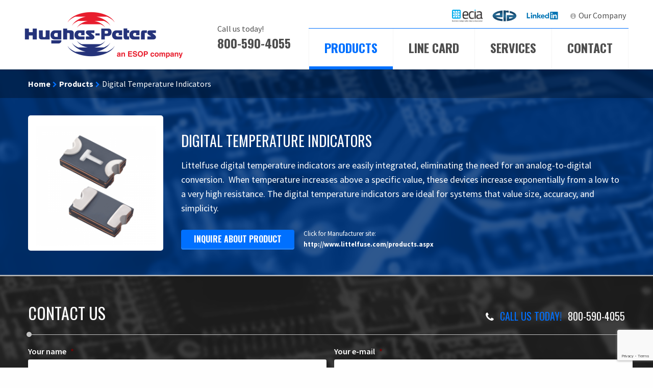

--- FILE ---
content_type: text/html; charset=utf-8
request_url: https://www.google.com/recaptcha/api2/anchor?ar=1&k=6LcYh8srAAAAALBmKi6yMiTxkSGK_8M784WTKb-G&co=aHR0cHM6Ly9odWdoZXNwZXRlcnMuY29tOjQ0Mw..&hl=en&v=PoyoqOPhxBO7pBk68S4YbpHZ&theme=light&size=invisible&badge=bottomright&anchor-ms=20000&execute-ms=30000&cb=8zxmt3wn75qf
body_size: 48811
content:
<!DOCTYPE HTML><html dir="ltr" lang="en"><head><meta http-equiv="Content-Type" content="text/html; charset=UTF-8">
<meta http-equiv="X-UA-Compatible" content="IE=edge">
<title>reCAPTCHA</title>
<style type="text/css">
/* cyrillic-ext */
@font-face {
  font-family: 'Roboto';
  font-style: normal;
  font-weight: 400;
  font-stretch: 100%;
  src: url(//fonts.gstatic.com/s/roboto/v48/KFO7CnqEu92Fr1ME7kSn66aGLdTylUAMa3GUBHMdazTgWw.woff2) format('woff2');
  unicode-range: U+0460-052F, U+1C80-1C8A, U+20B4, U+2DE0-2DFF, U+A640-A69F, U+FE2E-FE2F;
}
/* cyrillic */
@font-face {
  font-family: 'Roboto';
  font-style: normal;
  font-weight: 400;
  font-stretch: 100%;
  src: url(//fonts.gstatic.com/s/roboto/v48/KFO7CnqEu92Fr1ME7kSn66aGLdTylUAMa3iUBHMdazTgWw.woff2) format('woff2');
  unicode-range: U+0301, U+0400-045F, U+0490-0491, U+04B0-04B1, U+2116;
}
/* greek-ext */
@font-face {
  font-family: 'Roboto';
  font-style: normal;
  font-weight: 400;
  font-stretch: 100%;
  src: url(//fonts.gstatic.com/s/roboto/v48/KFO7CnqEu92Fr1ME7kSn66aGLdTylUAMa3CUBHMdazTgWw.woff2) format('woff2');
  unicode-range: U+1F00-1FFF;
}
/* greek */
@font-face {
  font-family: 'Roboto';
  font-style: normal;
  font-weight: 400;
  font-stretch: 100%;
  src: url(//fonts.gstatic.com/s/roboto/v48/KFO7CnqEu92Fr1ME7kSn66aGLdTylUAMa3-UBHMdazTgWw.woff2) format('woff2');
  unicode-range: U+0370-0377, U+037A-037F, U+0384-038A, U+038C, U+038E-03A1, U+03A3-03FF;
}
/* math */
@font-face {
  font-family: 'Roboto';
  font-style: normal;
  font-weight: 400;
  font-stretch: 100%;
  src: url(//fonts.gstatic.com/s/roboto/v48/KFO7CnqEu92Fr1ME7kSn66aGLdTylUAMawCUBHMdazTgWw.woff2) format('woff2');
  unicode-range: U+0302-0303, U+0305, U+0307-0308, U+0310, U+0312, U+0315, U+031A, U+0326-0327, U+032C, U+032F-0330, U+0332-0333, U+0338, U+033A, U+0346, U+034D, U+0391-03A1, U+03A3-03A9, U+03B1-03C9, U+03D1, U+03D5-03D6, U+03F0-03F1, U+03F4-03F5, U+2016-2017, U+2034-2038, U+203C, U+2040, U+2043, U+2047, U+2050, U+2057, U+205F, U+2070-2071, U+2074-208E, U+2090-209C, U+20D0-20DC, U+20E1, U+20E5-20EF, U+2100-2112, U+2114-2115, U+2117-2121, U+2123-214F, U+2190, U+2192, U+2194-21AE, U+21B0-21E5, U+21F1-21F2, U+21F4-2211, U+2213-2214, U+2216-22FF, U+2308-230B, U+2310, U+2319, U+231C-2321, U+2336-237A, U+237C, U+2395, U+239B-23B7, U+23D0, U+23DC-23E1, U+2474-2475, U+25AF, U+25B3, U+25B7, U+25BD, U+25C1, U+25CA, U+25CC, U+25FB, U+266D-266F, U+27C0-27FF, U+2900-2AFF, U+2B0E-2B11, U+2B30-2B4C, U+2BFE, U+3030, U+FF5B, U+FF5D, U+1D400-1D7FF, U+1EE00-1EEFF;
}
/* symbols */
@font-face {
  font-family: 'Roboto';
  font-style: normal;
  font-weight: 400;
  font-stretch: 100%;
  src: url(//fonts.gstatic.com/s/roboto/v48/KFO7CnqEu92Fr1ME7kSn66aGLdTylUAMaxKUBHMdazTgWw.woff2) format('woff2');
  unicode-range: U+0001-000C, U+000E-001F, U+007F-009F, U+20DD-20E0, U+20E2-20E4, U+2150-218F, U+2190, U+2192, U+2194-2199, U+21AF, U+21E6-21F0, U+21F3, U+2218-2219, U+2299, U+22C4-22C6, U+2300-243F, U+2440-244A, U+2460-24FF, U+25A0-27BF, U+2800-28FF, U+2921-2922, U+2981, U+29BF, U+29EB, U+2B00-2BFF, U+4DC0-4DFF, U+FFF9-FFFB, U+10140-1018E, U+10190-1019C, U+101A0, U+101D0-101FD, U+102E0-102FB, U+10E60-10E7E, U+1D2C0-1D2D3, U+1D2E0-1D37F, U+1F000-1F0FF, U+1F100-1F1AD, U+1F1E6-1F1FF, U+1F30D-1F30F, U+1F315, U+1F31C, U+1F31E, U+1F320-1F32C, U+1F336, U+1F378, U+1F37D, U+1F382, U+1F393-1F39F, U+1F3A7-1F3A8, U+1F3AC-1F3AF, U+1F3C2, U+1F3C4-1F3C6, U+1F3CA-1F3CE, U+1F3D4-1F3E0, U+1F3ED, U+1F3F1-1F3F3, U+1F3F5-1F3F7, U+1F408, U+1F415, U+1F41F, U+1F426, U+1F43F, U+1F441-1F442, U+1F444, U+1F446-1F449, U+1F44C-1F44E, U+1F453, U+1F46A, U+1F47D, U+1F4A3, U+1F4B0, U+1F4B3, U+1F4B9, U+1F4BB, U+1F4BF, U+1F4C8-1F4CB, U+1F4D6, U+1F4DA, U+1F4DF, U+1F4E3-1F4E6, U+1F4EA-1F4ED, U+1F4F7, U+1F4F9-1F4FB, U+1F4FD-1F4FE, U+1F503, U+1F507-1F50B, U+1F50D, U+1F512-1F513, U+1F53E-1F54A, U+1F54F-1F5FA, U+1F610, U+1F650-1F67F, U+1F687, U+1F68D, U+1F691, U+1F694, U+1F698, U+1F6AD, U+1F6B2, U+1F6B9-1F6BA, U+1F6BC, U+1F6C6-1F6CF, U+1F6D3-1F6D7, U+1F6E0-1F6EA, U+1F6F0-1F6F3, U+1F6F7-1F6FC, U+1F700-1F7FF, U+1F800-1F80B, U+1F810-1F847, U+1F850-1F859, U+1F860-1F887, U+1F890-1F8AD, U+1F8B0-1F8BB, U+1F8C0-1F8C1, U+1F900-1F90B, U+1F93B, U+1F946, U+1F984, U+1F996, U+1F9E9, U+1FA00-1FA6F, U+1FA70-1FA7C, U+1FA80-1FA89, U+1FA8F-1FAC6, U+1FACE-1FADC, U+1FADF-1FAE9, U+1FAF0-1FAF8, U+1FB00-1FBFF;
}
/* vietnamese */
@font-face {
  font-family: 'Roboto';
  font-style: normal;
  font-weight: 400;
  font-stretch: 100%;
  src: url(//fonts.gstatic.com/s/roboto/v48/KFO7CnqEu92Fr1ME7kSn66aGLdTylUAMa3OUBHMdazTgWw.woff2) format('woff2');
  unicode-range: U+0102-0103, U+0110-0111, U+0128-0129, U+0168-0169, U+01A0-01A1, U+01AF-01B0, U+0300-0301, U+0303-0304, U+0308-0309, U+0323, U+0329, U+1EA0-1EF9, U+20AB;
}
/* latin-ext */
@font-face {
  font-family: 'Roboto';
  font-style: normal;
  font-weight: 400;
  font-stretch: 100%;
  src: url(//fonts.gstatic.com/s/roboto/v48/KFO7CnqEu92Fr1ME7kSn66aGLdTylUAMa3KUBHMdazTgWw.woff2) format('woff2');
  unicode-range: U+0100-02BA, U+02BD-02C5, U+02C7-02CC, U+02CE-02D7, U+02DD-02FF, U+0304, U+0308, U+0329, U+1D00-1DBF, U+1E00-1E9F, U+1EF2-1EFF, U+2020, U+20A0-20AB, U+20AD-20C0, U+2113, U+2C60-2C7F, U+A720-A7FF;
}
/* latin */
@font-face {
  font-family: 'Roboto';
  font-style: normal;
  font-weight: 400;
  font-stretch: 100%;
  src: url(//fonts.gstatic.com/s/roboto/v48/KFO7CnqEu92Fr1ME7kSn66aGLdTylUAMa3yUBHMdazQ.woff2) format('woff2');
  unicode-range: U+0000-00FF, U+0131, U+0152-0153, U+02BB-02BC, U+02C6, U+02DA, U+02DC, U+0304, U+0308, U+0329, U+2000-206F, U+20AC, U+2122, U+2191, U+2193, U+2212, U+2215, U+FEFF, U+FFFD;
}
/* cyrillic-ext */
@font-face {
  font-family: 'Roboto';
  font-style: normal;
  font-weight: 500;
  font-stretch: 100%;
  src: url(//fonts.gstatic.com/s/roboto/v48/KFO7CnqEu92Fr1ME7kSn66aGLdTylUAMa3GUBHMdazTgWw.woff2) format('woff2');
  unicode-range: U+0460-052F, U+1C80-1C8A, U+20B4, U+2DE0-2DFF, U+A640-A69F, U+FE2E-FE2F;
}
/* cyrillic */
@font-face {
  font-family: 'Roboto';
  font-style: normal;
  font-weight: 500;
  font-stretch: 100%;
  src: url(//fonts.gstatic.com/s/roboto/v48/KFO7CnqEu92Fr1ME7kSn66aGLdTylUAMa3iUBHMdazTgWw.woff2) format('woff2');
  unicode-range: U+0301, U+0400-045F, U+0490-0491, U+04B0-04B1, U+2116;
}
/* greek-ext */
@font-face {
  font-family: 'Roboto';
  font-style: normal;
  font-weight: 500;
  font-stretch: 100%;
  src: url(//fonts.gstatic.com/s/roboto/v48/KFO7CnqEu92Fr1ME7kSn66aGLdTylUAMa3CUBHMdazTgWw.woff2) format('woff2');
  unicode-range: U+1F00-1FFF;
}
/* greek */
@font-face {
  font-family: 'Roboto';
  font-style: normal;
  font-weight: 500;
  font-stretch: 100%;
  src: url(//fonts.gstatic.com/s/roboto/v48/KFO7CnqEu92Fr1ME7kSn66aGLdTylUAMa3-UBHMdazTgWw.woff2) format('woff2');
  unicode-range: U+0370-0377, U+037A-037F, U+0384-038A, U+038C, U+038E-03A1, U+03A3-03FF;
}
/* math */
@font-face {
  font-family: 'Roboto';
  font-style: normal;
  font-weight: 500;
  font-stretch: 100%;
  src: url(//fonts.gstatic.com/s/roboto/v48/KFO7CnqEu92Fr1ME7kSn66aGLdTylUAMawCUBHMdazTgWw.woff2) format('woff2');
  unicode-range: U+0302-0303, U+0305, U+0307-0308, U+0310, U+0312, U+0315, U+031A, U+0326-0327, U+032C, U+032F-0330, U+0332-0333, U+0338, U+033A, U+0346, U+034D, U+0391-03A1, U+03A3-03A9, U+03B1-03C9, U+03D1, U+03D5-03D6, U+03F0-03F1, U+03F4-03F5, U+2016-2017, U+2034-2038, U+203C, U+2040, U+2043, U+2047, U+2050, U+2057, U+205F, U+2070-2071, U+2074-208E, U+2090-209C, U+20D0-20DC, U+20E1, U+20E5-20EF, U+2100-2112, U+2114-2115, U+2117-2121, U+2123-214F, U+2190, U+2192, U+2194-21AE, U+21B0-21E5, U+21F1-21F2, U+21F4-2211, U+2213-2214, U+2216-22FF, U+2308-230B, U+2310, U+2319, U+231C-2321, U+2336-237A, U+237C, U+2395, U+239B-23B7, U+23D0, U+23DC-23E1, U+2474-2475, U+25AF, U+25B3, U+25B7, U+25BD, U+25C1, U+25CA, U+25CC, U+25FB, U+266D-266F, U+27C0-27FF, U+2900-2AFF, U+2B0E-2B11, U+2B30-2B4C, U+2BFE, U+3030, U+FF5B, U+FF5D, U+1D400-1D7FF, U+1EE00-1EEFF;
}
/* symbols */
@font-face {
  font-family: 'Roboto';
  font-style: normal;
  font-weight: 500;
  font-stretch: 100%;
  src: url(//fonts.gstatic.com/s/roboto/v48/KFO7CnqEu92Fr1ME7kSn66aGLdTylUAMaxKUBHMdazTgWw.woff2) format('woff2');
  unicode-range: U+0001-000C, U+000E-001F, U+007F-009F, U+20DD-20E0, U+20E2-20E4, U+2150-218F, U+2190, U+2192, U+2194-2199, U+21AF, U+21E6-21F0, U+21F3, U+2218-2219, U+2299, U+22C4-22C6, U+2300-243F, U+2440-244A, U+2460-24FF, U+25A0-27BF, U+2800-28FF, U+2921-2922, U+2981, U+29BF, U+29EB, U+2B00-2BFF, U+4DC0-4DFF, U+FFF9-FFFB, U+10140-1018E, U+10190-1019C, U+101A0, U+101D0-101FD, U+102E0-102FB, U+10E60-10E7E, U+1D2C0-1D2D3, U+1D2E0-1D37F, U+1F000-1F0FF, U+1F100-1F1AD, U+1F1E6-1F1FF, U+1F30D-1F30F, U+1F315, U+1F31C, U+1F31E, U+1F320-1F32C, U+1F336, U+1F378, U+1F37D, U+1F382, U+1F393-1F39F, U+1F3A7-1F3A8, U+1F3AC-1F3AF, U+1F3C2, U+1F3C4-1F3C6, U+1F3CA-1F3CE, U+1F3D4-1F3E0, U+1F3ED, U+1F3F1-1F3F3, U+1F3F5-1F3F7, U+1F408, U+1F415, U+1F41F, U+1F426, U+1F43F, U+1F441-1F442, U+1F444, U+1F446-1F449, U+1F44C-1F44E, U+1F453, U+1F46A, U+1F47D, U+1F4A3, U+1F4B0, U+1F4B3, U+1F4B9, U+1F4BB, U+1F4BF, U+1F4C8-1F4CB, U+1F4D6, U+1F4DA, U+1F4DF, U+1F4E3-1F4E6, U+1F4EA-1F4ED, U+1F4F7, U+1F4F9-1F4FB, U+1F4FD-1F4FE, U+1F503, U+1F507-1F50B, U+1F50D, U+1F512-1F513, U+1F53E-1F54A, U+1F54F-1F5FA, U+1F610, U+1F650-1F67F, U+1F687, U+1F68D, U+1F691, U+1F694, U+1F698, U+1F6AD, U+1F6B2, U+1F6B9-1F6BA, U+1F6BC, U+1F6C6-1F6CF, U+1F6D3-1F6D7, U+1F6E0-1F6EA, U+1F6F0-1F6F3, U+1F6F7-1F6FC, U+1F700-1F7FF, U+1F800-1F80B, U+1F810-1F847, U+1F850-1F859, U+1F860-1F887, U+1F890-1F8AD, U+1F8B0-1F8BB, U+1F8C0-1F8C1, U+1F900-1F90B, U+1F93B, U+1F946, U+1F984, U+1F996, U+1F9E9, U+1FA00-1FA6F, U+1FA70-1FA7C, U+1FA80-1FA89, U+1FA8F-1FAC6, U+1FACE-1FADC, U+1FADF-1FAE9, U+1FAF0-1FAF8, U+1FB00-1FBFF;
}
/* vietnamese */
@font-face {
  font-family: 'Roboto';
  font-style: normal;
  font-weight: 500;
  font-stretch: 100%;
  src: url(//fonts.gstatic.com/s/roboto/v48/KFO7CnqEu92Fr1ME7kSn66aGLdTylUAMa3OUBHMdazTgWw.woff2) format('woff2');
  unicode-range: U+0102-0103, U+0110-0111, U+0128-0129, U+0168-0169, U+01A0-01A1, U+01AF-01B0, U+0300-0301, U+0303-0304, U+0308-0309, U+0323, U+0329, U+1EA0-1EF9, U+20AB;
}
/* latin-ext */
@font-face {
  font-family: 'Roboto';
  font-style: normal;
  font-weight: 500;
  font-stretch: 100%;
  src: url(//fonts.gstatic.com/s/roboto/v48/KFO7CnqEu92Fr1ME7kSn66aGLdTylUAMa3KUBHMdazTgWw.woff2) format('woff2');
  unicode-range: U+0100-02BA, U+02BD-02C5, U+02C7-02CC, U+02CE-02D7, U+02DD-02FF, U+0304, U+0308, U+0329, U+1D00-1DBF, U+1E00-1E9F, U+1EF2-1EFF, U+2020, U+20A0-20AB, U+20AD-20C0, U+2113, U+2C60-2C7F, U+A720-A7FF;
}
/* latin */
@font-face {
  font-family: 'Roboto';
  font-style: normal;
  font-weight: 500;
  font-stretch: 100%;
  src: url(//fonts.gstatic.com/s/roboto/v48/KFO7CnqEu92Fr1ME7kSn66aGLdTylUAMa3yUBHMdazQ.woff2) format('woff2');
  unicode-range: U+0000-00FF, U+0131, U+0152-0153, U+02BB-02BC, U+02C6, U+02DA, U+02DC, U+0304, U+0308, U+0329, U+2000-206F, U+20AC, U+2122, U+2191, U+2193, U+2212, U+2215, U+FEFF, U+FFFD;
}
/* cyrillic-ext */
@font-face {
  font-family: 'Roboto';
  font-style: normal;
  font-weight: 900;
  font-stretch: 100%;
  src: url(//fonts.gstatic.com/s/roboto/v48/KFO7CnqEu92Fr1ME7kSn66aGLdTylUAMa3GUBHMdazTgWw.woff2) format('woff2');
  unicode-range: U+0460-052F, U+1C80-1C8A, U+20B4, U+2DE0-2DFF, U+A640-A69F, U+FE2E-FE2F;
}
/* cyrillic */
@font-face {
  font-family: 'Roboto';
  font-style: normal;
  font-weight: 900;
  font-stretch: 100%;
  src: url(//fonts.gstatic.com/s/roboto/v48/KFO7CnqEu92Fr1ME7kSn66aGLdTylUAMa3iUBHMdazTgWw.woff2) format('woff2');
  unicode-range: U+0301, U+0400-045F, U+0490-0491, U+04B0-04B1, U+2116;
}
/* greek-ext */
@font-face {
  font-family: 'Roboto';
  font-style: normal;
  font-weight: 900;
  font-stretch: 100%;
  src: url(//fonts.gstatic.com/s/roboto/v48/KFO7CnqEu92Fr1ME7kSn66aGLdTylUAMa3CUBHMdazTgWw.woff2) format('woff2');
  unicode-range: U+1F00-1FFF;
}
/* greek */
@font-face {
  font-family: 'Roboto';
  font-style: normal;
  font-weight: 900;
  font-stretch: 100%;
  src: url(//fonts.gstatic.com/s/roboto/v48/KFO7CnqEu92Fr1ME7kSn66aGLdTylUAMa3-UBHMdazTgWw.woff2) format('woff2');
  unicode-range: U+0370-0377, U+037A-037F, U+0384-038A, U+038C, U+038E-03A1, U+03A3-03FF;
}
/* math */
@font-face {
  font-family: 'Roboto';
  font-style: normal;
  font-weight: 900;
  font-stretch: 100%;
  src: url(//fonts.gstatic.com/s/roboto/v48/KFO7CnqEu92Fr1ME7kSn66aGLdTylUAMawCUBHMdazTgWw.woff2) format('woff2');
  unicode-range: U+0302-0303, U+0305, U+0307-0308, U+0310, U+0312, U+0315, U+031A, U+0326-0327, U+032C, U+032F-0330, U+0332-0333, U+0338, U+033A, U+0346, U+034D, U+0391-03A1, U+03A3-03A9, U+03B1-03C9, U+03D1, U+03D5-03D6, U+03F0-03F1, U+03F4-03F5, U+2016-2017, U+2034-2038, U+203C, U+2040, U+2043, U+2047, U+2050, U+2057, U+205F, U+2070-2071, U+2074-208E, U+2090-209C, U+20D0-20DC, U+20E1, U+20E5-20EF, U+2100-2112, U+2114-2115, U+2117-2121, U+2123-214F, U+2190, U+2192, U+2194-21AE, U+21B0-21E5, U+21F1-21F2, U+21F4-2211, U+2213-2214, U+2216-22FF, U+2308-230B, U+2310, U+2319, U+231C-2321, U+2336-237A, U+237C, U+2395, U+239B-23B7, U+23D0, U+23DC-23E1, U+2474-2475, U+25AF, U+25B3, U+25B7, U+25BD, U+25C1, U+25CA, U+25CC, U+25FB, U+266D-266F, U+27C0-27FF, U+2900-2AFF, U+2B0E-2B11, U+2B30-2B4C, U+2BFE, U+3030, U+FF5B, U+FF5D, U+1D400-1D7FF, U+1EE00-1EEFF;
}
/* symbols */
@font-face {
  font-family: 'Roboto';
  font-style: normal;
  font-weight: 900;
  font-stretch: 100%;
  src: url(//fonts.gstatic.com/s/roboto/v48/KFO7CnqEu92Fr1ME7kSn66aGLdTylUAMaxKUBHMdazTgWw.woff2) format('woff2');
  unicode-range: U+0001-000C, U+000E-001F, U+007F-009F, U+20DD-20E0, U+20E2-20E4, U+2150-218F, U+2190, U+2192, U+2194-2199, U+21AF, U+21E6-21F0, U+21F3, U+2218-2219, U+2299, U+22C4-22C6, U+2300-243F, U+2440-244A, U+2460-24FF, U+25A0-27BF, U+2800-28FF, U+2921-2922, U+2981, U+29BF, U+29EB, U+2B00-2BFF, U+4DC0-4DFF, U+FFF9-FFFB, U+10140-1018E, U+10190-1019C, U+101A0, U+101D0-101FD, U+102E0-102FB, U+10E60-10E7E, U+1D2C0-1D2D3, U+1D2E0-1D37F, U+1F000-1F0FF, U+1F100-1F1AD, U+1F1E6-1F1FF, U+1F30D-1F30F, U+1F315, U+1F31C, U+1F31E, U+1F320-1F32C, U+1F336, U+1F378, U+1F37D, U+1F382, U+1F393-1F39F, U+1F3A7-1F3A8, U+1F3AC-1F3AF, U+1F3C2, U+1F3C4-1F3C6, U+1F3CA-1F3CE, U+1F3D4-1F3E0, U+1F3ED, U+1F3F1-1F3F3, U+1F3F5-1F3F7, U+1F408, U+1F415, U+1F41F, U+1F426, U+1F43F, U+1F441-1F442, U+1F444, U+1F446-1F449, U+1F44C-1F44E, U+1F453, U+1F46A, U+1F47D, U+1F4A3, U+1F4B0, U+1F4B3, U+1F4B9, U+1F4BB, U+1F4BF, U+1F4C8-1F4CB, U+1F4D6, U+1F4DA, U+1F4DF, U+1F4E3-1F4E6, U+1F4EA-1F4ED, U+1F4F7, U+1F4F9-1F4FB, U+1F4FD-1F4FE, U+1F503, U+1F507-1F50B, U+1F50D, U+1F512-1F513, U+1F53E-1F54A, U+1F54F-1F5FA, U+1F610, U+1F650-1F67F, U+1F687, U+1F68D, U+1F691, U+1F694, U+1F698, U+1F6AD, U+1F6B2, U+1F6B9-1F6BA, U+1F6BC, U+1F6C6-1F6CF, U+1F6D3-1F6D7, U+1F6E0-1F6EA, U+1F6F0-1F6F3, U+1F6F7-1F6FC, U+1F700-1F7FF, U+1F800-1F80B, U+1F810-1F847, U+1F850-1F859, U+1F860-1F887, U+1F890-1F8AD, U+1F8B0-1F8BB, U+1F8C0-1F8C1, U+1F900-1F90B, U+1F93B, U+1F946, U+1F984, U+1F996, U+1F9E9, U+1FA00-1FA6F, U+1FA70-1FA7C, U+1FA80-1FA89, U+1FA8F-1FAC6, U+1FACE-1FADC, U+1FADF-1FAE9, U+1FAF0-1FAF8, U+1FB00-1FBFF;
}
/* vietnamese */
@font-face {
  font-family: 'Roboto';
  font-style: normal;
  font-weight: 900;
  font-stretch: 100%;
  src: url(//fonts.gstatic.com/s/roboto/v48/KFO7CnqEu92Fr1ME7kSn66aGLdTylUAMa3OUBHMdazTgWw.woff2) format('woff2');
  unicode-range: U+0102-0103, U+0110-0111, U+0128-0129, U+0168-0169, U+01A0-01A1, U+01AF-01B0, U+0300-0301, U+0303-0304, U+0308-0309, U+0323, U+0329, U+1EA0-1EF9, U+20AB;
}
/* latin-ext */
@font-face {
  font-family: 'Roboto';
  font-style: normal;
  font-weight: 900;
  font-stretch: 100%;
  src: url(//fonts.gstatic.com/s/roboto/v48/KFO7CnqEu92Fr1ME7kSn66aGLdTylUAMa3KUBHMdazTgWw.woff2) format('woff2');
  unicode-range: U+0100-02BA, U+02BD-02C5, U+02C7-02CC, U+02CE-02D7, U+02DD-02FF, U+0304, U+0308, U+0329, U+1D00-1DBF, U+1E00-1E9F, U+1EF2-1EFF, U+2020, U+20A0-20AB, U+20AD-20C0, U+2113, U+2C60-2C7F, U+A720-A7FF;
}
/* latin */
@font-face {
  font-family: 'Roboto';
  font-style: normal;
  font-weight: 900;
  font-stretch: 100%;
  src: url(//fonts.gstatic.com/s/roboto/v48/KFO7CnqEu92Fr1ME7kSn66aGLdTylUAMa3yUBHMdazQ.woff2) format('woff2');
  unicode-range: U+0000-00FF, U+0131, U+0152-0153, U+02BB-02BC, U+02C6, U+02DA, U+02DC, U+0304, U+0308, U+0329, U+2000-206F, U+20AC, U+2122, U+2191, U+2193, U+2212, U+2215, U+FEFF, U+FFFD;
}

</style>
<link rel="stylesheet" type="text/css" href="https://www.gstatic.com/recaptcha/releases/PoyoqOPhxBO7pBk68S4YbpHZ/styles__ltr.css">
<script nonce="MuETpZBUomY3PbtO6edzYw" type="text/javascript">window['__recaptcha_api'] = 'https://www.google.com/recaptcha/api2/';</script>
<script type="text/javascript" src="https://www.gstatic.com/recaptcha/releases/PoyoqOPhxBO7pBk68S4YbpHZ/recaptcha__en.js" nonce="MuETpZBUomY3PbtO6edzYw">
      
    </script></head>
<body><div id="rc-anchor-alert" class="rc-anchor-alert"></div>
<input type="hidden" id="recaptcha-token" value="[base64]">
<script type="text/javascript" nonce="MuETpZBUomY3PbtO6edzYw">
      recaptcha.anchor.Main.init("[\x22ainput\x22,[\x22bgdata\x22,\x22\x22,\[base64]/[base64]/[base64]/[base64]/[base64]/UltsKytdPUU6KEU8MjA0OD9SW2wrK109RT4+NnwxOTI6KChFJjY0NTEyKT09NTUyOTYmJk0rMTxjLmxlbmd0aCYmKGMuY2hhckNvZGVBdChNKzEpJjY0NTEyKT09NTYzMjA/[base64]/[base64]/[base64]/[base64]/[base64]/[base64]/[base64]\x22,\[base64]\\u003d\x22,\x22f0I4woRMflZ3w5rDrMO/w6LCuQ0xwolIdiMWwqdow5/CiAJQwptHNsKZwp3CtMODw4onw7lyBMObwqbDicKhJcOxwozDh2HDijfCu8Oawp/DuAcsPyxowp/DnijDhcKUAxrCvjhDw5/DvxjCrB48w5RZwqXDpsOgwpZTwozCsAHDtMOBwr0yHSMvwrklOMKPw7zCuU/DnkXCsSTCrsOuw5x7wpfDkMK1wrHCrTFVZMORwo3DgMKBwowUCnzDsMOhwoUXQcKsw4HCvMO9w6nDoMKow67DjSjDv8KVwoJCw4B/w5I6HcOJXcK7wqVeIcKmw4jCk8Ojw5A/UxMNUB7Du0PCkFXDgnbCqksEQsKwcMOeGsK0fSNow4UMKB/CpTXCk8OZCMK3w7jCkUxSwrd2IsODF8K/[base64]/Dh8OSUcKNw512wro+VVQzPy9nE0TDoWhzwrwww7bDgMKBw7vDs8OrE8OEwq4CZsKwQsK2w7LCpHQbGhrCvXTDu3jDjcKxw6zDqsO7wplww6ITdSHDohDCtmvCjg3Dv8Ohw4ttHMKQwrd+acK0NsOzCsOsw6XCosKww4prwrJHw73Dvyk/w7YLwoDDgxNuZsOjb8Ofw6PDncO4SAI3wpLDhgZDXQNfMwrDm8KrWMKaWDA+UsO5QsKPwo7DocOFw4bDo8KheGXCoMOgQcOhw63DtMO+dUvDn1giw7DDosKXSQrCtcO0worDo1nCh8OuVcOMTcO4TcKaw5/[base64]/Dl8OpwpfCusKUwrPDjF0yUMOow5Qaw7XCg8OoRGXClMOnSHDDgRHDgxAhwo7DshDDv3DDr8KeHVPClsKXw6dqZsKcMQwvMTTDmk84woAFUzLDq3nDi8OXw4sowppqw5FPJsO2wpxcGMO8wpgxchU3w5/DlsOLDMO3ZQEpwoFUT8K+wrF4ZxMzw4LDsMOUw4YdZEvCpsKGPMOxwpXCp8K/w4zDiGDCpsKdIAjDn3/Co17DpRN6FMKfwpnDthLDoVIXbSfDnD9uw6rDj8OdBWhnw7NrwroewoPDi8Orw5o8wroJwoPDqsK2GMO2RMKaYMKEwozClcKfwo0id8ObdVtZw5nCgMKRbX5QIXFkOm1mw4zCvGUYKDMaYknDtwvDvw7CmFwXwonDjRdQwpjDiyPDg8O2w4wuQTkLAsKKDG/[base64]/[base64]/[base64]/DvMKdCsKDacKCwqpQwqLCmA42wpEVSgTDmjAIw605PU/[base64]/Ck8KaXDbDo38Nw7ccAcK2Y8O2ZwhlGMK8w77DrcOyP19+fUBiwoHCpnDDqHLDk8OKNmg/[base64]/wr56WATCmCIVcsKAwozCsEVpw5DChwjChcOAwoXDpzTDucO1ZMKLw7HCpD7DjcOWwqLCv0HCuydVwpM8wqoHEUrDucOVw6LDvcOhdsO0BTHCvsO9SxEqw5IsehXDqFzClBMtT8OvZWfCsXnCvcKyw47CgMK7bzUlw7bDlsKKwro7w5g0w4/Dkh7Cn8Kiw6o+wpZ4w6tqw4UtOsKmBkHDo8OywrfDi8OFNMKFwqLDmG4QesOhc2jCv15mQcKiIcOkw7Z/WXNSwroSwoXClMOvT37DssKFB8O3G8Ocw7jCgw9tc8K7wq9gPnzCqiXCjC7DrsOfwq8FG27ClMKLwp7Dm0VHXMOMw5fDkcOGXVPDl8KSwql/HjJzw481wrLDpcOYLsKVw5TCm8KfwoAew7Z8w6YXw7DDiMO0U8OkRAfCk8KORxc6CWzDoy1DaA/CksKgcMOwwqwDw5lNw4JQw6bDtsKVwoY7w4jCusKKw7xow7LDisKFw5gGMsO1dsOrccO1N2RUNx3DjMODEcK+w6/DgsKow7bCiE8pwpLCuUA9LEPCkXzDmlrCqsODBwjDjMKyShclw5fDicK0wpJvXMKow5ktw4YZwpI4DngybcKrwq12woPCgn/DhMKUB1HCpzPDl8OAwoBgS3NAPi/ClsOqLcKZYMOuVsOBwodDwrvDosO2FcOxwpkCMMOOGzTDpmlBwr7CkcOuw4Erw7LCpsK5wqUrKsKYe8K2NMKhacOAKzfDuCAcw7tKwoLDujhjwpXCnsKlwobDmCMJdMOaw7wBQGknw495w40GJcKbS8OMw43DrCE8W8OaKVjClwY/w611eVvCkMKDw68JwoXClMKWXFknw6xyLBxTwptAIsOmwr9Mc8OIwqnCuEJ0wrHDtsO+w5EVeAt/F8OASDlPwp9pEsKkw5nCv8KGw6I/wobDpVVCwrtQwrdXTFAkDsO3BG/DqTfCkMOnw70Tw5NHw49DWl52A8K3CgbCr8KBR8OXJF9xazDDmmtCwqzDhGtdH8OVw65OwpZ2w6s3wqNHUUZHHsOFFsK6w6RUwrkgw6/DicKhTcKxwpVnd0oSDMOcwoZhI1Ejbh5kw4/Dj8ONTMKQP8OATSnCszrDpsOwIcKZalhzw4TCq8O7Z8Otw4coP8KseDHCl8OOw4fCkmXCkB5gw4nCj8O+w7AMYX50HcKWJQvCtDzCnVc1w5fDlsOjwonDrFvDnCpwDiNlfsKXwrs9FsOtw5l/wqUOMcKrwpfClcOUw4gIwpLCrxRAVSbCr8OEwp9ET8Oxw5LDosKhw4rCgAoJwoRubgghHyhXw7kpwo9lwo8FPsO0AcK7w5HDpxoaFMO3w4bCiMOJGlQKw4jCm1HCsVLDlSPDpMKiQTgaPcOhZsOww6Brw6fCgmrCqMK2w7DCtMO3w7QTW0RiacOVdjPCkcO5AXo/w7c1wozDsMOFw5nCkcOCw5vCm2l7wr/[base64]/[base64]/[base64]/[base64]/w7zDkDXDmcK5BgjCmkBoJXkDCsO7fz7CosOrwrAzwo0pw6ZJJsK3wrvDtcOowp3DtEXCnXM/J8OmG8OMF1/DkcOUYi0YacOxfz1RHgDDscOSwrTDik7DkcKKw58zw58bwo4zwqohUnTCmMORf8K0DcO5IMKMHcO6w6Agw5EBeR9aElUmw7fCkFjDqmkAwq/CscO2MStDOlXDjcKRHFJ8KcKMdBnCmMKCGB0Gwrhzw6zCkMOEVBbDmzPDlsKHwrnCg8K4GgjCgFvDqVjCmMO/[base64]/w6LCrWBoDBXCkQkwc8OTOENbfAU6HkM9KSzCh0jDkzfDvD4iw6Aiw6JbFcKoSnYcNcK9w5jCksOXw7fCkSd3wrA5ZcKzZcOgYErCoE5hwq9yKWvCqw3Cp8OHwqHCjnZIEmDDo2oeTcOXwqsEEx9QCj9SVz5BDnHDokTCiMKEVTjDrD3CnCnChxHCpRfCnGDDvC/Dv8OVU8KCBkjDtcOPGUsQPBFcZmPCmGIzFhJVaMKaw6rDosOKVcONbMOVK8KGejMqUnFjw4HDg8OvJh9Sw5zDokPCr8Ouw4DDsHnCvkEAw51iwq0DB8KPwpbDv1R5wo/DuELCl8KbbMOMw7o9UsKdDDAnJMKYw6YmwpfDvhLCnMOlw57DkMOdwogww5jCuHjDo8K+K8KBw4TCjsKSwrzCjG3CvnNBaB/DrCt1w7MSw7jDuDjDnMKuwonDuhFfaMKZw77DiMO3JcOHwrpEw57Dj8O+wq3Dk8OWwrDCrcOZLCB4XgI3wqx3FsOvc8KWHzMBRSNpwoHDgMOMwpwgwrbDvg5Qw4ZDwoTDo3HCjF8/wonCgzbDncO+dAcCWAbClMOoLsKjwqs9b8KVwq7CvjzCmMKpAMOaLz/DkwJawpTCuH/CgDY3TMKfwozDsyXClsOhO8OAVnwEG8OCw7wzDjDChXnCn2hMZ8OGLcK9w4rDghjDhsKccjHDrADCum8AIsKPwprClirClzbCsQnDomHDkz3CrEFwXCDCjcKIEMO/wrrCmMO7ajsdwqrDj8OpwoEZbz0eHMKJwqFkBcK7w5txw7TCsMKFJ2cZwp3ChCUkwrnDiAISwqdVw4ZVR2vCusO/w6bCgMKjaATCpHXCvMKjO8OVwqZHfXLCi3PDnk0nG8Olw6cwYMKMNQTCvF3Dsz9hw55XCTnCkMKywpUWworCllvDul4sLA99bsKzASQbw7BqNcOAwpZxwp1UZjgtw5lTwp7DhsOHO8OIw6nCuQ7DtUU4XALDhsKGERhFw7/CmD/[base64]/Dv8Kxw6XCrMOrwr85T8OsT8KuccOTRMKywqIfRcO+Ww9Ww7HDvjcewpp3w6HDqzTDtMOnZcKIBifDosKtw6DDqzAFwr19OkMHw64SAcOiNMODwoFNfgIjwpsZKijCm2FaZ8OiVzUQfsK4w4/CqCRmY8KgZMKxTMO+MGTDgn3DosO3wpvCrMKfwqnDrMOfScK3wqEFa8KWw7MtwqDCpCUWwq97w7PDjB/CtiYsO8OrCcOEdCBtwownQ8KHFMOEaDhvBF7DngLDlGDDgBDDocOMO8OWwo/DhgB+woENbMKJKS/CqsOVwp58aUpHw5Ayw6pkdMOUwqUYdW/DvX4Sw5Nhwo4EYjw8wrjDt8KRBCrCvw/CnMKgQcK1PsKNNShkd8KJw5HCmcKLwohxY8K4w4tWKAkrIT3DmcOQw7Vuw7Btb8Kpw5AUVHdaFFrDlD13wqbCpsKzw6XCiGZZwq8ebQ3ClMKFe151wrPCt8KhVyYQAWLDtcKZw68rw6/DlMOnC2QCwptHUsOrDMK6QQ/DqikWw4UCw7bDosOgOsOOSkQRw5HCtGtMw7/DucOnwqjCpjp3YzfDk8Kew7ZzUypMI8OSNitwwptCw5kdAGPDgsKjK8OBwopLw6dhwr9gw7dJwqotwrTCpXnCsDg4EsOVWDwMQsKRd8OkNFLCrRYVczFTNFlpL8KRw443w6sHw4LCgcK7EcO4P8O+w4nDmsOMWHTCk8Odw5/DuV0vwohOwrzCs8K6AcOzPsKFIlViwqs0CMO+FG4xworDmyTCsGBfwrxEIh7DhcOEMGNLXxbDmcORw4A8FMKGw4rCn8OOw4PDjRsOWGLCscKHwr3Dnn1/[base64]/ClSfCscOqwozDsB3DucKVwpNDw7VbwrIawq4aDyfDoiPCoCQ1w73DlH0BGcOCw6Ylwpw/VcK2w67CiMKVEMKzwpDCpSPCugzDhzPDrsK8LBgNwqdtZ3MAwqTDni4eBDXCgsKGEMKpYULDpMO8a8O5SMO8Y3vDsn/CjMOLYkkKJMORKcK5wonDqn3DnzIEwqjDqMOlYcOXw7/CqnXDt8Ohw47DgMKQfcOwwobDmTBVw64oA8KBw4zDi1N9e3/DrAFNw7/CrMKNUMOLw7LDtsK+FsKww7pSXsOJXcK0I8KfSm5vw4hMw6xFwrRJw4TDkzFMw6tHZTjDnXEuwoDDnsKXBAMaPkl0V2PDvMO9wrHDpwF2w6slGhdzFFJXwpsYf3IABEUGKlDClRpFw63DlxjDusKsw63ClCE5e1Blwr7Dnl/CtcKrw5VNw6Afw4LDkMKOwpY6VQHCqcKEwowgw4Rnwo/Cm8Kjw67Do0dyczlQw7JqFGhgRQzDvcK8wpNcUk9mY1RxwqfCmhPDmUTChm3CvQvDtsOqWwoSwpbDvwN7wqLCjMKdBmjDncKNUcOswqlTZMOvwrdxPjbDllzDq3nDonhRwp9Fw5kcBMOzw703w41GdxEFw7PCgjTCn2sLw506JyvCl8K5VAA/wrYUecOcQ8OawqDCqcKDSkBiwoMZwrAoEMOnwpIyKMOhw4pRbcKJwphGf8KVwqMDHMO8I8OaWcKUUcOILsOqDi/CoMKpw65LwrzDoTLCiWLCkMKfwo8SWGEuKF/CvMOKwobDsx3CiMK/[base64]/CvcOrHwnCnsO8w4PDs3vCjMODwofDth8Jw5PCrsOAEyFmwrIew60sAzHDmAFMHcO/w6V6wr/Dn0hYw5ZFJMOHRsKXwpDCt8KzwobCvWsOwqR/wp/CrsOFw4TCrH/DnMO9JcKwwqPCoHJHJUkcCwfClsKbwoRrw5xRwo46NMKbH8KpwpTDrgnCvi40w5hYPVrDocKqwotMfUpuOsKywpQSYMOTZWdYw5QdwqtEAxDCpMOOw47CtsO/[base64]/[base64]/DgcKKw6UOw47CisOpwr7CsHo/wrZ4a1nDvMKTw4bCn8K+ey8kKT1YwpV/[base64]/CljZ2J8OvPAbDnWUsfgjDmMKvaUbCh8ODw4VNwo3CisKENMOPUw/DvMKTDVxzBF0/[base64]/DkMKTMMOZwo4mwqhvw5dqFMKXdjJFwrp1wrY2T8O4wp3CkngFIcKsfi8awrzDv8Osw4QGw7Yfw7NvwoDDgMKJdMOUAsOWwpVwwp/CrHbDg8OTDGpRFsO5GcKUZlRyd1PCgMOicsKEw7whFcK1wolFwqd5woxhe8KLwo7Cp8OrwocdN8KnYsO1dxfDgsK4wpbCjcKxwpfCmVgZK8KGwrrCiVM2w7XDksOBEcOCwr7Cm8OpaiBSw7DCrQQNw6LCpMOhdFE8SsO/QgDDgMO2wq/DvjlGGsKoB1vDk8Kdc18GW8O5e3ATw6/CpX4+w5Z3IWzDlcKxwqPDpsOCw6LDmcK5ccOWw6rCi8KTVsO0w5rDrMKawp7DoHsMH8OkwqHDosOtw6k8CAIrRcO9w6bDljVfw6tHw77DmldXwrPDm27CtsO6w77DjcOrwpLClcOHU8OIIcKPfMOow74XwrVlw6hMw5/CvMOxw6x3XMKGQm/[base64]/DnMKOwpgDwpEIBMOXwrE0w6DChWd2QsO1w6rCkn1LwqvCm8KGHk18wr1jwqbCk8Oxwo0resOww6hHwp3CssO1VcOPRMO3w4wWXUXCucO6woxVfBDCnHDChXZNw7fCsEBqw5DCh8OGHcK8Ixs3wr/Dp8KTAUjDnMKhL0DDsEvDqALDsyMufMOsI8KZYsO5w5B4w5EzwoPDncKJwoXDuyzCocODwpM7w7PCl3zDt1JFNTYuPArCnMKfwqABGMOzwqRywrcEwo46LMOkw7PCkMK0dghefsO+wohbwo/[base64]/[base64]/DmsO9w60DwoNGw6ZNwoBSfgNvAngpwovCiVMfKMOXwqjCicK4WxnCs8OwYUkpwrpcL8OZwobDssO+w7pREmISw5MpesKqBRTDg8Kdwr0Xw7vDusOUKMK4OsOab8KIIMK2w43DvsO4wqjDuy3Cu8KUFcOIwqQTNnHDuyDCqsO9w7fCgcKEw5/[base64]/DjcOww6dMwpfCqsOKCUB5SsOlwoDCvMKZbcObw6NPw50rw5VhLcOuw4nCrsOPw5fDmMOIwoQgEsODGkrCoTBNwpE5w4hKKMOEDAFjECjCrMKIDSZlEEdUw7ABw4bChCDCn1RMwocSCsOPY8OEwpNRTcO2Cm8/[base64]/CtS0zEALCkwDDj8OEwrFALTzCjEzDmMOHwpY1wozDjjjDoxwBwrHCgjjDhsOKH1J7E1XCmWTDqcOewpPDsMK1fVTDs3/DtMONY8Obw6rCqjV3w5Y4GMKLWQhtLMOdw5clwqnDrm9HWMKmDg5Ow5rDscK6w5jDvsKqwoXDvcO0w7MwFMKdwo1ww6DDtsK6HV0twoDDgsK7wofCj8K6AcKjwroKNHphw5oZwoprInBUwro4HMKBwr5RORHDu1xPaSHCkMKiw7XDgcOzw4pkME/CpBjCtyDDg8ODBAfCpSrClcKOw5RCwo/DssKES8KXwrIPHghmw5fDtMKHfyh0IcOUI8ObDmTCrMOwwrFPE8O6JxANw43ChcOwacO7w6HCnV/Ch2I1Ygx8Zk3DmMKaw5TCunsQP8OROcKOw4bDlMO9FcO3w7glKMOuwo0bwogTwq/Ck8KUD8KjwrHDjMKxGsOnw5DDh8Oqw7vDikrDuQc+w7VXb8KJw4bChcOLW8Ojw5zDg8Ktejkuw7LDmsOrJcKRfsKiwpIFaMOdOsKbwopYd8K5B2wEwqvDl8KZChcvUMKhw5fCpzNQeW/Cn8OJScKRYFMDBljDpcOwWjtcZWsJJsKFXmXDosOqfMKfEsOtw6PCo8OiLmHCjmg3wqzDiMKmworDkMORTSvCqm7Dr8Kcw4EXZh3Dl8OSwq/[base64]/DoD/CvMKQSMKLw5HCrDt/w49OPMOew7NnXlDCrxAaZsOqwpTCq8OUw6zCll9ywpwQeHbCvFbDqU/DlMOgP1how6LDgcKlw6rDp8KDwrfCqsOrBE7Cn8KNw4TDv2sIwrXCq0bDksOoWcKSwrLClsKzfjLDsGPCuMK/[base64]/Cg8KKBjlXw4/CoyDClw57wol+w4PCtH41PhcDwqfCjcK2L8OeUgHCjXLDssK6wofCpz9CFMKcSX3CkR/[base64]/DrcKTWsO4M0bDvMKSw5FuT0rDsjXDhMKwfilYw44Ow6d6w6tow5/CucOSVMOyw6PDoMORewsRwo8Iw70zQcO/K1J7wrp4wrzCn8OOUgt+D8KQwpbCqcO/wr7Dny0mA8OhVsKwAjEFCTjCnw0jw5vDk8OdwoHChcKkw6zDk8KOwqsWwrPCsTFzw7gzSClJWsK5wpHDmyXCnTvCryk9w4/CjcOVLUHCriJjSFbCrxHDo08Yw5pYw47DhcOVw4jDsFfDusKtw7LCtcOAw4ZNNsO3LsO5FTtRN3omXMK4w49NwoV8woM/w4Myw6F/w48ow73DtcObAClqwpRiZVrDicK1BMKqw5XClMKhGcOPTybDpB3DksKmbyjCtcKWwpvCm8OLT8ORbsO3FsKUZQHDtsK6ZCAvw6l/FMOSw5Iuwq/DncKpEDh1wqwiQMKPaMKfCiLDqUzCv8KuYcOyS8OwSsKsZ1Nuw5IKwqsgwrNbXcODw53Ct0PDvsO5woPCk8O4w5rDi8KFw7fCnMOIw7TDqQBuTH1Pc8K/wpYvPCvCmxDDhHHChcKXTMO7wr4uYcKHNMKva8KJVkdgDsOGLEwrAgbCh3jDnyBWcMOSwq7DsMKtw7AYNC/DhRgQw7PChg/ClANLwp7DsMOZTjLDnxDCnsKjbDDDm3nCk8KyKMOzbcOtw6DDqsKNw4gVw53DuMKOdA7CpmPCsG/[base64]/CsKZw6lBw7TCrTLCpUDDjw/Cj8KUP8KgIG95PgxFP8KxDcO/A8OXN2hOwpDCuVnDn8O6ZMKRwr/[base64]/K0IhfntcNkrDnkHChz/DiBNdworCiEfChSnCg8OHw4IcwpsbPmBBDsO9w73DkQwBwrbCvzBswp/CkWgNw7kmw5Eow7cqw7jCisOlP8Opwq1JOmlhw7LCnyHCi8OtZkxtwrPCpjw/[base64]/X8OTMX3DqHbChSpDI8KrcXHDnsK8w6nChGrCrnnClcKVekd/wrjCpj3CvX7CohtmDMKXG8KpeBHCpMK2w6jDtMO8IBPCn2oUW8OKE8OSwqdFw7zDmcOyFcK+wrvDlynDoQrCkHZSDcOkaXAgw7/CkF9qdcO8w6XCjSfDm38wwq1Pw747L3fDtWzDq2zDiDHDuWTDkRfCmsO4wqADw4hlwoXDkWt+w75qwqPCqiLDucOGw7LChcOcTsOaw75oKgVhwr/DgMOzw7cMw7/CmMK5HizDhS7Do0/Ch8OjNsOMw4tsw4ZRwrBpw6ZYw649w4PDlMKBWMO7wpXDhMKaScK/ScK8bcKfBcOhw4bChnMRwrwzwpwgwqHDoVXDpU/CtQ/DhnXDth7CmXAoIUVLwrjCng3DksKPVyoAAF/Dr8OiZATDrB3DuA7CpMKLw6bDn8K9Cl3DpD8lwqs8w5ZlwqdewqRvYcKjCGFcGUvDoMKOwrBlw74GTcOWwoxhw4TDtTHCu8OxaMKnw43CncKwDcKIwr/[base64]/Dt8O1w6dTYAnDs2Ufw7glw6QZDG7DlMO4w5pBJFvCnsKBanXCgQYqw6PCiB7DuBPDvz8kw73Dsj/[base64]/[base64]/DqHLDvsK6w5/CiMOIwpbCicOEwrkhW8Kdfi3CsQ7DuMOVwoF8McKhJQjCiBfDg8Odw6TDpcKDexPDksKBUQ3ChnYFeMOUwqrDhMKxwohTZUFJMRLCu8KDw78+ZcO8AkrDr8KldR/DtcOUw7lqYsOcGcOoW8KuIsKNwohvwpfCnC5Zwrhnw5vDpxQVwq7CuDkVwqjCvCRwIsKIw6tKw6/DiQvChG8ow6fCgcOLw7vDhsKbw5AeRi5GWlLCnxRICsKiPGfDl8K+aidwR8KfwqccUiw+d8OSwprDsBnCosOdS8OdbcOcMcKjw7kuQT04f34vaCp4wrvCqWs2FGd0w4p1wpI5wpnDjCFzCj5oA3zCl8KLw4ZZQmUjPMOXwo7DkTzDrMOmW3/CuA1+OWR0wpzCvVcvw5ACOlDDvcO3w4DCjjLCp1rDli8iwrHDnsOCw7Jiw5I/bhfCusO6wqLCjMOnR8OkXcOdwoBvwosGKD3CkcKPwr3CrXMne23DrcOtCMKxwqdOwp/DvhNfMMKQFMKPTnXDmUIiGkzDnnPDhMKmwqsCa8KwasKVw4F8R8KvIcOmwr/[base64]/[base64]/RsOIwphOTsKrwqjDisO2w5LCti3Dm3gENBYEC1R8w4PDoT0YCxDCpitcw6rCr8OUw5BGK8K6wonDlE4VAMKRPm7Ct0HDhmR3wrvChcKjPzJMw5zCjRnCusOSIcKzw4ILwqc/w6gcTcOdRsKhwpDDnMOPGghVw5PDnsKFw540c8O4w4PCqx7Ci8KDw5xPw4TCosKKw7DDpsOmw73Cg8K9w41cwo/[base64]/dkHDt8KOMnQDGCnDq8KROMOiw7PDvcO1WMOlw4cvJMO9wqkOwpXCh8KOelsewosdw5dXwq80w5rCpcKFf8KVw5NZZzPDp0haw5NIaBUqw65ww4HCs8K6wqHDtcKRwr8RwrR3OmfDisK0w5bDjlLCksOyRsKvwrrDhsO1fcOJScOheHDCosKBRy/[base64]/DgxRgwoMOwo3Do8KqKcKbIsOhwqZ0w7fCjMKWb8KucMO0TMKmP2wPwrTCmsKvMy3CvkfDmcKnV2gCbiwjAwDCocKnOcOCwoZXEMKlwp1FGXnCn3LChljCulPCq8OHUxHDucOkH8K4w6AiZ8KlIQnCk8KFODohd8KjI3Nlw4lqQ8KvcTfDtMO/wqrCgwZSWcKNA0s8wr8dw5TCpsOZLMKAVcOOwqJ4wozDkcKzw4nDkFM9G8OYwopHwrXDqngmw6XDpT/[base64]/w5FmGUJswpTCicKuC8OqVFLDhmV9wpjDi8OjwoDDoAdswrLDisKPdsKmcAh/OxvCpV8gf8KIwo3DkFYvMmdWYy/CrRvDuEMHwo4mEUTDoT7DvWgGI8Kmw7vDglzDlsOxHERuw5g6dmkew7XDjMOZw6E+wr0mw7NZwqjDvBYRVWbCj0U5YMKSBMOhwobDoDrCrhXCpiQqDsKmwrt/BzPCksO/wo/[base64]/DuglmOcOtw5Ymw7VTw7PDsxTDtHkDCcOHwrU8w7Blw5sYP8O9WArDs8Kdw6E8GcKAZcKKIWXDtMKZLgcXwro+w43DpsKbWS/DjMKXQ8OyOcK4bcOoccOhN8OFw43ClAVfwrBveMO2PsKXw4p3w6h/J8OXRcKmecORLsKlw6AgK3DCukfDu8OnwrnCt8OOb8K3wqbDrcKzwqckMcKnMsK8w6YKw74sw5Vmwowjw5DDhsO8woLDiGdzGsKTIcKmwp5Uw4jCtsKWw6o3Ymd3w6TDrmVzIwbDn2M+NsObw5Zgw4/[base64]/CjMO+w5fClsKewplKH2pHwqvDvjnCo8K7WnhewrnCssKNw5EnP3Icw6rDq2LCo8Kpw44kTMKIH8KwwoTDkCnDgsKFw5cDwo5kOsKtw45NfsK/w6PCncKDwoPCjF7Dk8KwwpRqwpYXwol/ZMKewox8wpLDiQdGWx3DpsOWw71/PjMlwoDCvCrCscKJw6IAw5XDhiTDnD9CSnbDmErDuGEqM0jDkS/CkMKUwr/CgsKJw4ZUasOlf8ODw4HDkSrCu03Cmx3DrDLDiFnCkcOew5Ntw5Vtw4A0Qn7ClcOewrfDusK9w7/[base64]/UsOVaMO1w756w7DDsjfDjsO8w7zCjEbDtsOLE2HClsK/VsKAA8OgwpDDqwRxJsKZw4HDhsKnO8Ofwr0Xw7PCugtmw6QDcsOtw5XCg8KvWcKGXnrChj8ScA9JazzCoUHCrMOueExFw6TCiFgpw6HDqcKyw4/Dp8ORIGnDuyHDpQTDmVRmAsOcAxopwobCksOmLcKGA11SFMKBwqIkw5DDjsO/XcKGTGbDsjvCsMKSCcOWAsKgw5UWw6LCujclYsKxw4ELwptKwrJCw5Bww4sSw7nDgcKYW2rDp2VhRQnCpX3CvjQZdSUswo0Aw7TDvMKBwrUKcsKMMA1QYcOPC8OrVMO9wpxmw45/f8OxOEVhw4rCn8Okwp/DnDQJUEHCpUFcLMK9NVnCgXXCrmfDvcK8JsOkw43CosKIAMOlZhnCjsKTwpImw54odcKmwo7DgD7DqsKFaggOwqsDwrPDjATDjnrCkQktwoVMJxvCq8OIwoDDisK9EsKuwrDCkgzDrhBLejzCqh0Ke2R/w4LCvcO8HMOnw7BGw7vDn3HCrsOvQWbCucOyw5PDgWx1wotawpPDozDDrMKLwq5awpEoV13DrDHCqcOEw7Mmw77DhMKMwrzCt8KtMCoAwoHDiDhnO2fCjcKzD8OmHcKuwr8IQcK6JsK2wpAELWB8Hhl2wofDrWDCoH0DFcOkVW/[base64]/ChhnDmFzCoxfDigZlwrZ0w71Nw73Cin3CiTXCuMKneU7CiijDrsKYAMKqAClsDUjClH8TwrHCnsK5wrnDjMOawr3CthzCjnzCkXjDgzrCkcKGHsKGw4kNw69MZmpDwpDCi21jw4IsGHZcw4JiAcKFTy/[base64]/woPDicO+wrJUNsOCwo16VcOdw4xew6dQJBcTw4nCi8OUwp/[base64]/[base64]/CnjTCt8K5wq1hYWTDh8KxUXHCnl0Hw5puTTFpFwFAwq7DhsODw77ChcKJw4fDjljCmWwQGsO6wr1SZsKXPGvCpmt/wq3ClcKKwpnDssOpw7HCigLDhQPCs8Oowpsswq7CusOsVSBod8Kfw4zDrEzDlnzCui3CrsOyGTVBPk8IH1RAw6JSw55Nw7jDmMKUw5JOw4zCiX/Cin7DqCk3GsKHKx1UA8KBE8Kyw5HDv8KYclBtw7nDv8KdwqNEw7TDrcKnQXnCosK4bQPDhGw/wr8QT8KtZEMcw4AnwrEuw67DtC3CrxZww5nDrsK8w5YWecOGwpDChcKuwrvDvF/[base64]/ScOXw5nCq8K8w7bDqsKZw5Q+w5DDrHRWRWx2VsOSwqNqw73CrnrCpTfDvcOCw43DohDCvcKawoJ8woDCg2fCtSxIw7gMRMO4esKheRTDssKow6dPFsKPcE8TVcKbwpNPwo/Cll/DjsOhw5A+DHImw5s0YTZPwqZ7T8OyCGbDgcKvcWPCnsKSJcKHPRvCsTjCqsOmw6DCtMKUEgV+w45EwrVOI0dvZcOtCMKWwo/Cn8O6Yy/DvsKXwrQEwoE3w6gCwrbCn8K6SsKOw6nDkGnDjEnClsKvLsKlGxQlw6zDn8Kdw4zCikVGw7/DvcKvw5c2FsOfLcO0JMO9WjNrU8O7w7bDl3Z8YcOAdkkfdh/[base64]/DqcKOWlFXw7/ClcOaJWPChMOiI8KJDcO0wrRkwqolV8K0w4vDjcOITMOvAQvCp0LCnsODwrQTwp1+w5h2w53CmHnDsjvCqTfDtQPDqMOVfcOvwovCksO5wr3DvsOXw5zDuWwCdsO/YUrCrRg3wpzDrz9fw6c5DUnCuQ/[base64]/DmsOFIwRnw6dLwpNEHcO+PsOPWcOiw5dACcKTAGjCoVfDhsK9wrEQDU3CpD3Ct8OGbsObU8ObEMOmwrpsM8KoYRwRaQ7Dkl3DssKCw5V+PBzDoitxcAo9SzYlGcK9wr/CqcOvDcK1S3BuCF/ClcK1NcO3KcKqwoIqZ8OfwrhlK8KAwps9MwM/JXccfHE6VMKgHmbCqQXChQsQw4RxwrXCj8OVGlVuw5FIWMKZwpzCocKgwq7CpMO7w7/DkcOrLMOzwqUewrzCq0nCmcKCbMOVAsOYXhnDn1BHw6RWWsOCwrXDqmFBwqAEbMKeDATDm8Okw45rwo3CvmlAw4rCgl86w67DoSYtwqVjw7tGDG7Ck8KmAsK/w5Eywo/CmMKgw5zCrGXDmMK4SsKuwrPDksKQfcKlwrDDtmvCm8KVOkbCv3gcf8Kgw4XCv8KtcDA/w74dwrBzAycpQsKew4bDgMKnwo7CrEzDkcObw5cSZjfCp8OrZ8KMwpzDqB8QwqbCj8OGwoQ0J8OfwoRLLcKwNSHCocOlIgTDh13ClTfDsSHDi8Oaw4AkwrPDrVlDETIAw7/DgknCr0p6PEgzDcOOYsKFbnLDocOaMm9LXD7DjUfDu8OCw7xvwrrCisK6wpMvwqY1w4LCsx/DtMK5bXHCqGTCmWI7w5rDiMKtw4ViVMKjw5PCpUQ8w73CiMOWwpEVw77Ch2ZvOcOSSTzDkcK5OcOXw58zw4UvFn7DhcKYGxHChk1vw7cVY8OowqHDvQ3Cq8KLwqNQw5vDnzcow5sFw6/DoTfDrlfDu8KJw4vCvCTDtsKLwr3CtMOPwq47w6HDjQVufUJkwoxkXsO5Q8KXN8OXwr5FTA3Ch3jCsS/DtcKUNmvDu8K5w6LCjwwAw4XCk8OuGG/CuGdPZMKCVVzDhFA4A00HKMOkA0o5RxbDgknDtxfDvMKNw7zDl8KmZsOCanLDpMKoQmIIEsKVw7wpGl/DlVpCKsKSw7XCkMOuS8OIwoLCoFrDt8OpwqIww5nDuCnCk8O2w4odwr4MwoDCm8KOHcKJw7lcwqnDlEvCsB9nw6/DkgLCvDLDs8ORFsKoZ8OzBFBBwodWwrwEwr/[base64]/[base64]/DriU/esKvw4nCvETCsAfCqsO+wrPCpWvClEXCv8O3woHDu8OpRMO8wqdTDmoGbXDCiV/DpF54w5TDg8OiAFshDcOWwpfCo2bCszYzwr3Dq3R7a8KcAgrCmC3CkcKFHsOWIxTDhMOvb8KWNMKkw5zDsy85GCfDimM3wrlawofDrsOUU8KMD8OCC8O+wq/DnMKbwr4lw6tPw73CuUvCgwBKY0lEwpkiw7PChE4lVEdtdBtVw7YFc2oOFcOVwofDmjnCjwQLMsOow69Sw6Inwr7DjMO6wpcsCmnDl8K0EQrDjUAIw5hpwpHCncKqV8KHw6YzwobCiEEJI8OXw53Duk/DsRTDmMKww75hwpFsEn9Awo/[base64]/[base64]/DisOqw7Y8MMOLwrbDosOawq0JDEUyZcOvw7p3R8KALj3CnwDDjXEXU8O4w6DDjHpCaCMowqvDggMswrzDm1ERY2APDsOIWDZ9w47CrH3CrsO9ZsKAw7PCsnoIwoQ6f2sDeD/Cg8OAw45bwojDo8OpFWxjQ8KvaBrCkUDDvcKpUlp2OGfCmsKmAzRxLGA3wqBBw7nDrWbDhcOiAcKmOnrDsMOCMzrDiMKEGiYYw7/ChHHDkMOuw5/DhMKfwqw0w7vDgsOKXyvDkVTClEQnwpk4wrTDhixCw6PCmTzCiDlqw5bDiggoNcO1w7bCmj/DghBpwpQYw7bCkcK6w5hJE15uA8KPHcK7CsOTwr1Ew4HCt8K0w7k4PR07P8KdGEwnNXwuwrjDsDTDsBNJYzgaw5bCjyR3w5vCjmtuw7jDmDvDmcKNPsKZPlA9wprCoMKFw6/DgMK2w6rDjcOswrrDusOcwpHCl3jClWskw582wqTDnWvDp8KoIVsBdzsTwqsRGH5Mwo0THMK2HTxUCCrCqcOAwr3DtsOrwq01w7BewqomTlrDryLCq8KAUTxpwqh4d8O9WcObwoYodcKvwqEUw7RPKk02w5l+w4o4WcKFHyfCn27CqQ0bwr/DgcKlwo3Dn8K/w5/CiFrCrk7DvMOYe8KAw4TCnMOTQ8KPw7TDkypcwqUxG8OWw5Eowp8xworDrsKbG8KrwppMwq4YSg3DicOwwpLDjCRbwovDisK4FcO1wqU8wpvChk/Ds8KqwoPCk8KaKgXDpyfDksOxw4E7wq/[base64]/CcOOw6F+V2MqKzHDtkdjwp/[base64]/Dm8OjDMKJwqBcOcKMw6HDvT44w5Mhw7x+QsOTIQLCpsOBA8OnwpHDvcOWwroUGWXDmnXDvSwNwr5Qw73Dj8KAfkDCucODYUjDksOzQ8KkRQHCuAB4w5lFw6nCuxsgDMKKbhczwoImRMKBwo/Drn7CjE7DmHzChcOAwrXCl8KECsKAURwKw5JDJWl5QMKga3/DusOYEMO2w4BCKQ3CjmI8f2jCgsK/[base64]/CpcKjTcOQUjFOwpPDvXfDlws2dk/Cnj7ChcOBwrvDscO/QGR/[base64]/CvcKERlsdZ8KXMxVAwqUUwqtQPMOXw6Fjw6LCpBnCnsKPKMOuFX4QM00lVcOAw5wqc8OEwpYCw4grRwEbw4fDtUlmwqrDr2HDh8KSQMK3wpt1PsK7EMORBcOnwpbCgSg9w5LCg8Ksw5wfw4/CisOMw6jClwPCl8K9w6AkLhnDisORIUJnEMKMw7g6w78MKgtcwoIVwpdgZR3DsyYOOsK2NcO7VMKEwoRHw7UMwpbDsWl3SHDDjQ0\\u003d\x22],null,[\x22conf\x22,null,\x226LcYh8srAAAAALBmKi6yMiTxkSGK_8M784WTKb-G\x22,0,null,null,null,1,[21,125,63,73,95,87,41,43,42,83,102,105,109,121],[1017145,739],0,null,null,null,null,0,null,0,null,700,1,null,0,\[base64]/76lBhnEnQkZnOKMAhmv8xEZ\x22,0,1,null,null,1,null,0,0,null,null,null,0],\x22https://hughespeters.com:443\x22,null,[3,1,1],null,null,null,1,3600,[\x22https://www.google.com/intl/en/policies/privacy/\x22,\x22https://www.google.com/intl/en/policies/terms/\x22],\x22tNg0iRF09K0G143oBNF7kciy0Twv3/us4X63i2CvG5c\\u003d\x22,1,0,null,1,1768989908129,0,0,[83,158,172,81,242],null,[36],\x22RC-tjM8gwqvsvaoUA\x22,null,null,null,null,null,\x220dAFcWeA4JsPxGGm-2JPnA5zYWE45auy2PPpImC5u6CAf5FUF5RlXszDhaVfF7FftHPVASP4g6kOHU92yhfSiWqMiSZeCNmmirYA\x22,1769072708360]");
    </script></body></html>

--- FILE ---
content_type: text/html; charset=utf-8
request_url: https://www.google.com/recaptcha/api2/anchor?ar=1&k=6LcYh8srAAAAALBmKi6yMiTxkSGK_8M784WTKb-G&co=aHR0cHM6Ly9odWdoZXNwZXRlcnMuY29tOjQ0Mw..&hl=en&v=PoyoqOPhxBO7pBk68S4YbpHZ&theme=light&size=invisible&badge=bottomright&anchor-ms=20000&execute-ms=30000&cb=fosx83g7pih
body_size: 48458
content:
<!DOCTYPE HTML><html dir="ltr" lang="en"><head><meta http-equiv="Content-Type" content="text/html; charset=UTF-8">
<meta http-equiv="X-UA-Compatible" content="IE=edge">
<title>reCAPTCHA</title>
<style type="text/css">
/* cyrillic-ext */
@font-face {
  font-family: 'Roboto';
  font-style: normal;
  font-weight: 400;
  font-stretch: 100%;
  src: url(//fonts.gstatic.com/s/roboto/v48/KFO7CnqEu92Fr1ME7kSn66aGLdTylUAMa3GUBHMdazTgWw.woff2) format('woff2');
  unicode-range: U+0460-052F, U+1C80-1C8A, U+20B4, U+2DE0-2DFF, U+A640-A69F, U+FE2E-FE2F;
}
/* cyrillic */
@font-face {
  font-family: 'Roboto';
  font-style: normal;
  font-weight: 400;
  font-stretch: 100%;
  src: url(//fonts.gstatic.com/s/roboto/v48/KFO7CnqEu92Fr1ME7kSn66aGLdTylUAMa3iUBHMdazTgWw.woff2) format('woff2');
  unicode-range: U+0301, U+0400-045F, U+0490-0491, U+04B0-04B1, U+2116;
}
/* greek-ext */
@font-face {
  font-family: 'Roboto';
  font-style: normal;
  font-weight: 400;
  font-stretch: 100%;
  src: url(//fonts.gstatic.com/s/roboto/v48/KFO7CnqEu92Fr1ME7kSn66aGLdTylUAMa3CUBHMdazTgWw.woff2) format('woff2');
  unicode-range: U+1F00-1FFF;
}
/* greek */
@font-face {
  font-family: 'Roboto';
  font-style: normal;
  font-weight: 400;
  font-stretch: 100%;
  src: url(//fonts.gstatic.com/s/roboto/v48/KFO7CnqEu92Fr1ME7kSn66aGLdTylUAMa3-UBHMdazTgWw.woff2) format('woff2');
  unicode-range: U+0370-0377, U+037A-037F, U+0384-038A, U+038C, U+038E-03A1, U+03A3-03FF;
}
/* math */
@font-face {
  font-family: 'Roboto';
  font-style: normal;
  font-weight: 400;
  font-stretch: 100%;
  src: url(//fonts.gstatic.com/s/roboto/v48/KFO7CnqEu92Fr1ME7kSn66aGLdTylUAMawCUBHMdazTgWw.woff2) format('woff2');
  unicode-range: U+0302-0303, U+0305, U+0307-0308, U+0310, U+0312, U+0315, U+031A, U+0326-0327, U+032C, U+032F-0330, U+0332-0333, U+0338, U+033A, U+0346, U+034D, U+0391-03A1, U+03A3-03A9, U+03B1-03C9, U+03D1, U+03D5-03D6, U+03F0-03F1, U+03F4-03F5, U+2016-2017, U+2034-2038, U+203C, U+2040, U+2043, U+2047, U+2050, U+2057, U+205F, U+2070-2071, U+2074-208E, U+2090-209C, U+20D0-20DC, U+20E1, U+20E5-20EF, U+2100-2112, U+2114-2115, U+2117-2121, U+2123-214F, U+2190, U+2192, U+2194-21AE, U+21B0-21E5, U+21F1-21F2, U+21F4-2211, U+2213-2214, U+2216-22FF, U+2308-230B, U+2310, U+2319, U+231C-2321, U+2336-237A, U+237C, U+2395, U+239B-23B7, U+23D0, U+23DC-23E1, U+2474-2475, U+25AF, U+25B3, U+25B7, U+25BD, U+25C1, U+25CA, U+25CC, U+25FB, U+266D-266F, U+27C0-27FF, U+2900-2AFF, U+2B0E-2B11, U+2B30-2B4C, U+2BFE, U+3030, U+FF5B, U+FF5D, U+1D400-1D7FF, U+1EE00-1EEFF;
}
/* symbols */
@font-face {
  font-family: 'Roboto';
  font-style: normal;
  font-weight: 400;
  font-stretch: 100%;
  src: url(//fonts.gstatic.com/s/roboto/v48/KFO7CnqEu92Fr1ME7kSn66aGLdTylUAMaxKUBHMdazTgWw.woff2) format('woff2');
  unicode-range: U+0001-000C, U+000E-001F, U+007F-009F, U+20DD-20E0, U+20E2-20E4, U+2150-218F, U+2190, U+2192, U+2194-2199, U+21AF, U+21E6-21F0, U+21F3, U+2218-2219, U+2299, U+22C4-22C6, U+2300-243F, U+2440-244A, U+2460-24FF, U+25A0-27BF, U+2800-28FF, U+2921-2922, U+2981, U+29BF, U+29EB, U+2B00-2BFF, U+4DC0-4DFF, U+FFF9-FFFB, U+10140-1018E, U+10190-1019C, U+101A0, U+101D0-101FD, U+102E0-102FB, U+10E60-10E7E, U+1D2C0-1D2D3, U+1D2E0-1D37F, U+1F000-1F0FF, U+1F100-1F1AD, U+1F1E6-1F1FF, U+1F30D-1F30F, U+1F315, U+1F31C, U+1F31E, U+1F320-1F32C, U+1F336, U+1F378, U+1F37D, U+1F382, U+1F393-1F39F, U+1F3A7-1F3A8, U+1F3AC-1F3AF, U+1F3C2, U+1F3C4-1F3C6, U+1F3CA-1F3CE, U+1F3D4-1F3E0, U+1F3ED, U+1F3F1-1F3F3, U+1F3F5-1F3F7, U+1F408, U+1F415, U+1F41F, U+1F426, U+1F43F, U+1F441-1F442, U+1F444, U+1F446-1F449, U+1F44C-1F44E, U+1F453, U+1F46A, U+1F47D, U+1F4A3, U+1F4B0, U+1F4B3, U+1F4B9, U+1F4BB, U+1F4BF, U+1F4C8-1F4CB, U+1F4D6, U+1F4DA, U+1F4DF, U+1F4E3-1F4E6, U+1F4EA-1F4ED, U+1F4F7, U+1F4F9-1F4FB, U+1F4FD-1F4FE, U+1F503, U+1F507-1F50B, U+1F50D, U+1F512-1F513, U+1F53E-1F54A, U+1F54F-1F5FA, U+1F610, U+1F650-1F67F, U+1F687, U+1F68D, U+1F691, U+1F694, U+1F698, U+1F6AD, U+1F6B2, U+1F6B9-1F6BA, U+1F6BC, U+1F6C6-1F6CF, U+1F6D3-1F6D7, U+1F6E0-1F6EA, U+1F6F0-1F6F3, U+1F6F7-1F6FC, U+1F700-1F7FF, U+1F800-1F80B, U+1F810-1F847, U+1F850-1F859, U+1F860-1F887, U+1F890-1F8AD, U+1F8B0-1F8BB, U+1F8C0-1F8C1, U+1F900-1F90B, U+1F93B, U+1F946, U+1F984, U+1F996, U+1F9E9, U+1FA00-1FA6F, U+1FA70-1FA7C, U+1FA80-1FA89, U+1FA8F-1FAC6, U+1FACE-1FADC, U+1FADF-1FAE9, U+1FAF0-1FAF8, U+1FB00-1FBFF;
}
/* vietnamese */
@font-face {
  font-family: 'Roboto';
  font-style: normal;
  font-weight: 400;
  font-stretch: 100%;
  src: url(//fonts.gstatic.com/s/roboto/v48/KFO7CnqEu92Fr1ME7kSn66aGLdTylUAMa3OUBHMdazTgWw.woff2) format('woff2');
  unicode-range: U+0102-0103, U+0110-0111, U+0128-0129, U+0168-0169, U+01A0-01A1, U+01AF-01B0, U+0300-0301, U+0303-0304, U+0308-0309, U+0323, U+0329, U+1EA0-1EF9, U+20AB;
}
/* latin-ext */
@font-face {
  font-family: 'Roboto';
  font-style: normal;
  font-weight: 400;
  font-stretch: 100%;
  src: url(//fonts.gstatic.com/s/roboto/v48/KFO7CnqEu92Fr1ME7kSn66aGLdTylUAMa3KUBHMdazTgWw.woff2) format('woff2');
  unicode-range: U+0100-02BA, U+02BD-02C5, U+02C7-02CC, U+02CE-02D7, U+02DD-02FF, U+0304, U+0308, U+0329, U+1D00-1DBF, U+1E00-1E9F, U+1EF2-1EFF, U+2020, U+20A0-20AB, U+20AD-20C0, U+2113, U+2C60-2C7F, U+A720-A7FF;
}
/* latin */
@font-face {
  font-family: 'Roboto';
  font-style: normal;
  font-weight: 400;
  font-stretch: 100%;
  src: url(//fonts.gstatic.com/s/roboto/v48/KFO7CnqEu92Fr1ME7kSn66aGLdTylUAMa3yUBHMdazQ.woff2) format('woff2');
  unicode-range: U+0000-00FF, U+0131, U+0152-0153, U+02BB-02BC, U+02C6, U+02DA, U+02DC, U+0304, U+0308, U+0329, U+2000-206F, U+20AC, U+2122, U+2191, U+2193, U+2212, U+2215, U+FEFF, U+FFFD;
}
/* cyrillic-ext */
@font-face {
  font-family: 'Roboto';
  font-style: normal;
  font-weight: 500;
  font-stretch: 100%;
  src: url(//fonts.gstatic.com/s/roboto/v48/KFO7CnqEu92Fr1ME7kSn66aGLdTylUAMa3GUBHMdazTgWw.woff2) format('woff2');
  unicode-range: U+0460-052F, U+1C80-1C8A, U+20B4, U+2DE0-2DFF, U+A640-A69F, U+FE2E-FE2F;
}
/* cyrillic */
@font-face {
  font-family: 'Roboto';
  font-style: normal;
  font-weight: 500;
  font-stretch: 100%;
  src: url(//fonts.gstatic.com/s/roboto/v48/KFO7CnqEu92Fr1ME7kSn66aGLdTylUAMa3iUBHMdazTgWw.woff2) format('woff2');
  unicode-range: U+0301, U+0400-045F, U+0490-0491, U+04B0-04B1, U+2116;
}
/* greek-ext */
@font-face {
  font-family: 'Roboto';
  font-style: normal;
  font-weight: 500;
  font-stretch: 100%;
  src: url(//fonts.gstatic.com/s/roboto/v48/KFO7CnqEu92Fr1ME7kSn66aGLdTylUAMa3CUBHMdazTgWw.woff2) format('woff2');
  unicode-range: U+1F00-1FFF;
}
/* greek */
@font-face {
  font-family: 'Roboto';
  font-style: normal;
  font-weight: 500;
  font-stretch: 100%;
  src: url(//fonts.gstatic.com/s/roboto/v48/KFO7CnqEu92Fr1ME7kSn66aGLdTylUAMa3-UBHMdazTgWw.woff2) format('woff2');
  unicode-range: U+0370-0377, U+037A-037F, U+0384-038A, U+038C, U+038E-03A1, U+03A3-03FF;
}
/* math */
@font-face {
  font-family: 'Roboto';
  font-style: normal;
  font-weight: 500;
  font-stretch: 100%;
  src: url(//fonts.gstatic.com/s/roboto/v48/KFO7CnqEu92Fr1ME7kSn66aGLdTylUAMawCUBHMdazTgWw.woff2) format('woff2');
  unicode-range: U+0302-0303, U+0305, U+0307-0308, U+0310, U+0312, U+0315, U+031A, U+0326-0327, U+032C, U+032F-0330, U+0332-0333, U+0338, U+033A, U+0346, U+034D, U+0391-03A1, U+03A3-03A9, U+03B1-03C9, U+03D1, U+03D5-03D6, U+03F0-03F1, U+03F4-03F5, U+2016-2017, U+2034-2038, U+203C, U+2040, U+2043, U+2047, U+2050, U+2057, U+205F, U+2070-2071, U+2074-208E, U+2090-209C, U+20D0-20DC, U+20E1, U+20E5-20EF, U+2100-2112, U+2114-2115, U+2117-2121, U+2123-214F, U+2190, U+2192, U+2194-21AE, U+21B0-21E5, U+21F1-21F2, U+21F4-2211, U+2213-2214, U+2216-22FF, U+2308-230B, U+2310, U+2319, U+231C-2321, U+2336-237A, U+237C, U+2395, U+239B-23B7, U+23D0, U+23DC-23E1, U+2474-2475, U+25AF, U+25B3, U+25B7, U+25BD, U+25C1, U+25CA, U+25CC, U+25FB, U+266D-266F, U+27C0-27FF, U+2900-2AFF, U+2B0E-2B11, U+2B30-2B4C, U+2BFE, U+3030, U+FF5B, U+FF5D, U+1D400-1D7FF, U+1EE00-1EEFF;
}
/* symbols */
@font-face {
  font-family: 'Roboto';
  font-style: normal;
  font-weight: 500;
  font-stretch: 100%;
  src: url(//fonts.gstatic.com/s/roboto/v48/KFO7CnqEu92Fr1ME7kSn66aGLdTylUAMaxKUBHMdazTgWw.woff2) format('woff2');
  unicode-range: U+0001-000C, U+000E-001F, U+007F-009F, U+20DD-20E0, U+20E2-20E4, U+2150-218F, U+2190, U+2192, U+2194-2199, U+21AF, U+21E6-21F0, U+21F3, U+2218-2219, U+2299, U+22C4-22C6, U+2300-243F, U+2440-244A, U+2460-24FF, U+25A0-27BF, U+2800-28FF, U+2921-2922, U+2981, U+29BF, U+29EB, U+2B00-2BFF, U+4DC0-4DFF, U+FFF9-FFFB, U+10140-1018E, U+10190-1019C, U+101A0, U+101D0-101FD, U+102E0-102FB, U+10E60-10E7E, U+1D2C0-1D2D3, U+1D2E0-1D37F, U+1F000-1F0FF, U+1F100-1F1AD, U+1F1E6-1F1FF, U+1F30D-1F30F, U+1F315, U+1F31C, U+1F31E, U+1F320-1F32C, U+1F336, U+1F378, U+1F37D, U+1F382, U+1F393-1F39F, U+1F3A7-1F3A8, U+1F3AC-1F3AF, U+1F3C2, U+1F3C4-1F3C6, U+1F3CA-1F3CE, U+1F3D4-1F3E0, U+1F3ED, U+1F3F1-1F3F3, U+1F3F5-1F3F7, U+1F408, U+1F415, U+1F41F, U+1F426, U+1F43F, U+1F441-1F442, U+1F444, U+1F446-1F449, U+1F44C-1F44E, U+1F453, U+1F46A, U+1F47D, U+1F4A3, U+1F4B0, U+1F4B3, U+1F4B9, U+1F4BB, U+1F4BF, U+1F4C8-1F4CB, U+1F4D6, U+1F4DA, U+1F4DF, U+1F4E3-1F4E6, U+1F4EA-1F4ED, U+1F4F7, U+1F4F9-1F4FB, U+1F4FD-1F4FE, U+1F503, U+1F507-1F50B, U+1F50D, U+1F512-1F513, U+1F53E-1F54A, U+1F54F-1F5FA, U+1F610, U+1F650-1F67F, U+1F687, U+1F68D, U+1F691, U+1F694, U+1F698, U+1F6AD, U+1F6B2, U+1F6B9-1F6BA, U+1F6BC, U+1F6C6-1F6CF, U+1F6D3-1F6D7, U+1F6E0-1F6EA, U+1F6F0-1F6F3, U+1F6F7-1F6FC, U+1F700-1F7FF, U+1F800-1F80B, U+1F810-1F847, U+1F850-1F859, U+1F860-1F887, U+1F890-1F8AD, U+1F8B0-1F8BB, U+1F8C0-1F8C1, U+1F900-1F90B, U+1F93B, U+1F946, U+1F984, U+1F996, U+1F9E9, U+1FA00-1FA6F, U+1FA70-1FA7C, U+1FA80-1FA89, U+1FA8F-1FAC6, U+1FACE-1FADC, U+1FADF-1FAE9, U+1FAF0-1FAF8, U+1FB00-1FBFF;
}
/* vietnamese */
@font-face {
  font-family: 'Roboto';
  font-style: normal;
  font-weight: 500;
  font-stretch: 100%;
  src: url(//fonts.gstatic.com/s/roboto/v48/KFO7CnqEu92Fr1ME7kSn66aGLdTylUAMa3OUBHMdazTgWw.woff2) format('woff2');
  unicode-range: U+0102-0103, U+0110-0111, U+0128-0129, U+0168-0169, U+01A0-01A1, U+01AF-01B0, U+0300-0301, U+0303-0304, U+0308-0309, U+0323, U+0329, U+1EA0-1EF9, U+20AB;
}
/* latin-ext */
@font-face {
  font-family: 'Roboto';
  font-style: normal;
  font-weight: 500;
  font-stretch: 100%;
  src: url(//fonts.gstatic.com/s/roboto/v48/KFO7CnqEu92Fr1ME7kSn66aGLdTylUAMa3KUBHMdazTgWw.woff2) format('woff2');
  unicode-range: U+0100-02BA, U+02BD-02C5, U+02C7-02CC, U+02CE-02D7, U+02DD-02FF, U+0304, U+0308, U+0329, U+1D00-1DBF, U+1E00-1E9F, U+1EF2-1EFF, U+2020, U+20A0-20AB, U+20AD-20C0, U+2113, U+2C60-2C7F, U+A720-A7FF;
}
/* latin */
@font-face {
  font-family: 'Roboto';
  font-style: normal;
  font-weight: 500;
  font-stretch: 100%;
  src: url(//fonts.gstatic.com/s/roboto/v48/KFO7CnqEu92Fr1ME7kSn66aGLdTylUAMa3yUBHMdazQ.woff2) format('woff2');
  unicode-range: U+0000-00FF, U+0131, U+0152-0153, U+02BB-02BC, U+02C6, U+02DA, U+02DC, U+0304, U+0308, U+0329, U+2000-206F, U+20AC, U+2122, U+2191, U+2193, U+2212, U+2215, U+FEFF, U+FFFD;
}
/* cyrillic-ext */
@font-face {
  font-family: 'Roboto';
  font-style: normal;
  font-weight: 900;
  font-stretch: 100%;
  src: url(//fonts.gstatic.com/s/roboto/v48/KFO7CnqEu92Fr1ME7kSn66aGLdTylUAMa3GUBHMdazTgWw.woff2) format('woff2');
  unicode-range: U+0460-052F, U+1C80-1C8A, U+20B4, U+2DE0-2DFF, U+A640-A69F, U+FE2E-FE2F;
}
/* cyrillic */
@font-face {
  font-family: 'Roboto';
  font-style: normal;
  font-weight: 900;
  font-stretch: 100%;
  src: url(//fonts.gstatic.com/s/roboto/v48/KFO7CnqEu92Fr1ME7kSn66aGLdTylUAMa3iUBHMdazTgWw.woff2) format('woff2');
  unicode-range: U+0301, U+0400-045F, U+0490-0491, U+04B0-04B1, U+2116;
}
/* greek-ext */
@font-face {
  font-family: 'Roboto';
  font-style: normal;
  font-weight: 900;
  font-stretch: 100%;
  src: url(//fonts.gstatic.com/s/roboto/v48/KFO7CnqEu92Fr1ME7kSn66aGLdTylUAMa3CUBHMdazTgWw.woff2) format('woff2');
  unicode-range: U+1F00-1FFF;
}
/* greek */
@font-face {
  font-family: 'Roboto';
  font-style: normal;
  font-weight: 900;
  font-stretch: 100%;
  src: url(//fonts.gstatic.com/s/roboto/v48/KFO7CnqEu92Fr1ME7kSn66aGLdTylUAMa3-UBHMdazTgWw.woff2) format('woff2');
  unicode-range: U+0370-0377, U+037A-037F, U+0384-038A, U+038C, U+038E-03A1, U+03A3-03FF;
}
/* math */
@font-face {
  font-family: 'Roboto';
  font-style: normal;
  font-weight: 900;
  font-stretch: 100%;
  src: url(//fonts.gstatic.com/s/roboto/v48/KFO7CnqEu92Fr1ME7kSn66aGLdTylUAMawCUBHMdazTgWw.woff2) format('woff2');
  unicode-range: U+0302-0303, U+0305, U+0307-0308, U+0310, U+0312, U+0315, U+031A, U+0326-0327, U+032C, U+032F-0330, U+0332-0333, U+0338, U+033A, U+0346, U+034D, U+0391-03A1, U+03A3-03A9, U+03B1-03C9, U+03D1, U+03D5-03D6, U+03F0-03F1, U+03F4-03F5, U+2016-2017, U+2034-2038, U+203C, U+2040, U+2043, U+2047, U+2050, U+2057, U+205F, U+2070-2071, U+2074-208E, U+2090-209C, U+20D0-20DC, U+20E1, U+20E5-20EF, U+2100-2112, U+2114-2115, U+2117-2121, U+2123-214F, U+2190, U+2192, U+2194-21AE, U+21B0-21E5, U+21F1-21F2, U+21F4-2211, U+2213-2214, U+2216-22FF, U+2308-230B, U+2310, U+2319, U+231C-2321, U+2336-237A, U+237C, U+2395, U+239B-23B7, U+23D0, U+23DC-23E1, U+2474-2475, U+25AF, U+25B3, U+25B7, U+25BD, U+25C1, U+25CA, U+25CC, U+25FB, U+266D-266F, U+27C0-27FF, U+2900-2AFF, U+2B0E-2B11, U+2B30-2B4C, U+2BFE, U+3030, U+FF5B, U+FF5D, U+1D400-1D7FF, U+1EE00-1EEFF;
}
/* symbols */
@font-face {
  font-family: 'Roboto';
  font-style: normal;
  font-weight: 900;
  font-stretch: 100%;
  src: url(//fonts.gstatic.com/s/roboto/v48/KFO7CnqEu92Fr1ME7kSn66aGLdTylUAMaxKUBHMdazTgWw.woff2) format('woff2');
  unicode-range: U+0001-000C, U+000E-001F, U+007F-009F, U+20DD-20E0, U+20E2-20E4, U+2150-218F, U+2190, U+2192, U+2194-2199, U+21AF, U+21E6-21F0, U+21F3, U+2218-2219, U+2299, U+22C4-22C6, U+2300-243F, U+2440-244A, U+2460-24FF, U+25A0-27BF, U+2800-28FF, U+2921-2922, U+2981, U+29BF, U+29EB, U+2B00-2BFF, U+4DC0-4DFF, U+FFF9-FFFB, U+10140-1018E, U+10190-1019C, U+101A0, U+101D0-101FD, U+102E0-102FB, U+10E60-10E7E, U+1D2C0-1D2D3, U+1D2E0-1D37F, U+1F000-1F0FF, U+1F100-1F1AD, U+1F1E6-1F1FF, U+1F30D-1F30F, U+1F315, U+1F31C, U+1F31E, U+1F320-1F32C, U+1F336, U+1F378, U+1F37D, U+1F382, U+1F393-1F39F, U+1F3A7-1F3A8, U+1F3AC-1F3AF, U+1F3C2, U+1F3C4-1F3C6, U+1F3CA-1F3CE, U+1F3D4-1F3E0, U+1F3ED, U+1F3F1-1F3F3, U+1F3F5-1F3F7, U+1F408, U+1F415, U+1F41F, U+1F426, U+1F43F, U+1F441-1F442, U+1F444, U+1F446-1F449, U+1F44C-1F44E, U+1F453, U+1F46A, U+1F47D, U+1F4A3, U+1F4B0, U+1F4B3, U+1F4B9, U+1F4BB, U+1F4BF, U+1F4C8-1F4CB, U+1F4D6, U+1F4DA, U+1F4DF, U+1F4E3-1F4E6, U+1F4EA-1F4ED, U+1F4F7, U+1F4F9-1F4FB, U+1F4FD-1F4FE, U+1F503, U+1F507-1F50B, U+1F50D, U+1F512-1F513, U+1F53E-1F54A, U+1F54F-1F5FA, U+1F610, U+1F650-1F67F, U+1F687, U+1F68D, U+1F691, U+1F694, U+1F698, U+1F6AD, U+1F6B2, U+1F6B9-1F6BA, U+1F6BC, U+1F6C6-1F6CF, U+1F6D3-1F6D7, U+1F6E0-1F6EA, U+1F6F0-1F6F3, U+1F6F7-1F6FC, U+1F700-1F7FF, U+1F800-1F80B, U+1F810-1F847, U+1F850-1F859, U+1F860-1F887, U+1F890-1F8AD, U+1F8B0-1F8BB, U+1F8C0-1F8C1, U+1F900-1F90B, U+1F93B, U+1F946, U+1F984, U+1F996, U+1F9E9, U+1FA00-1FA6F, U+1FA70-1FA7C, U+1FA80-1FA89, U+1FA8F-1FAC6, U+1FACE-1FADC, U+1FADF-1FAE9, U+1FAF0-1FAF8, U+1FB00-1FBFF;
}
/* vietnamese */
@font-face {
  font-family: 'Roboto';
  font-style: normal;
  font-weight: 900;
  font-stretch: 100%;
  src: url(//fonts.gstatic.com/s/roboto/v48/KFO7CnqEu92Fr1ME7kSn66aGLdTylUAMa3OUBHMdazTgWw.woff2) format('woff2');
  unicode-range: U+0102-0103, U+0110-0111, U+0128-0129, U+0168-0169, U+01A0-01A1, U+01AF-01B0, U+0300-0301, U+0303-0304, U+0308-0309, U+0323, U+0329, U+1EA0-1EF9, U+20AB;
}
/* latin-ext */
@font-face {
  font-family: 'Roboto';
  font-style: normal;
  font-weight: 900;
  font-stretch: 100%;
  src: url(//fonts.gstatic.com/s/roboto/v48/KFO7CnqEu92Fr1ME7kSn66aGLdTylUAMa3KUBHMdazTgWw.woff2) format('woff2');
  unicode-range: U+0100-02BA, U+02BD-02C5, U+02C7-02CC, U+02CE-02D7, U+02DD-02FF, U+0304, U+0308, U+0329, U+1D00-1DBF, U+1E00-1E9F, U+1EF2-1EFF, U+2020, U+20A0-20AB, U+20AD-20C0, U+2113, U+2C60-2C7F, U+A720-A7FF;
}
/* latin */
@font-face {
  font-family: 'Roboto';
  font-style: normal;
  font-weight: 900;
  font-stretch: 100%;
  src: url(//fonts.gstatic.com/s/roboto/v48/KFO7CnqEu92Fr1ME7kSn66aGLdTylUAMa3yUBHMdazQ.woff2) format('woff2');
  unicode-range: U+0000-00FF, U+0131, U+0152-0153, U+02BB-02BC, U+02C6, U+02DA, U+02DC, U+0304, U+0308, U+0329, U+2000-206F, U+20AC, U+2122, U+2191, U+2193, U+2212, U+2215, U+FEFF, U+FFFD;
}

</style>
<link rel="stylesheet" type="text/css" href="https://www.gstatic.com/recaptcha/releases/PoyoqOPhxBO7pBk68S4YbpHZ/styles__ltr.css">
<script nonce="Z-miq87Iqy6gFd2HL6G0vA" type="text/javascript">window['__recaptcha_api'] = 'https://www.google.com/recaptcha/api2/';</script>
<script type="text/javascript" src="https://www.gstatic.com/recaptcha/releases/PoyoqOPhxBO7pBk68S4YbpHZ/recaptcha__en.js" nonce="Z-miq87Iqy6gFd2HL6G0vA">
      
    </script></head>
<body><div id="rc-anchor-alert" class="rc-anchor-alert"></div>
<input type="hidden" id="recaptcha-token" value="[base64]">
<script type="text/javascript" nonce="Z-miq87Iqy6gFd2HL6G0vA">
      recaptcha.anchor.Main.init("[\x22ainput\x22,[\x22bgdata\x22,\x22\x22,\[base64]/[base64]/[base64]/[base64]/[base64]/UltsKytdPUU6KEU8MjA0OD9SW2wrK109RT4+NnwxOTI6KChFJjY0NTEyKT09NTUyOTYmJk0rMTxjLmxlbmd0aCYmKGMuY2hhckNvZGVBdChNKzEpJjY0NTEyKT09NTYzMjA/[base64]/[base64]/[base64]/[base64]/[base64]/[base64]/[base64]\x22,\[base64]\\u003d\x22,\x22YMK1McKHwrfCo8KDOw7ChiVew6nDt8KHwqHDjsKMwpctw6UWwqTDkMOrw7rDkcKLJ8KBXjDDr8KzEcKCX3/[base64]/DpMKEIMOxw5RXaRPCvx7ChxLCuG8NUCvCtX7Du8OacVYgw594wpvCv39tSTIBVsKOIh3CgMO2UMO6wpFnTMO8w4ojw5PDqMOVw68Jw5INw4Mlb8KEw6MNPFrDmgVmwpYyw7rCrsOGNS0PTMOFMzXDkXzCqhd6BQ8zwoB3wr/ChBjDrCTDvUR9wrPCjH3Dk05AwosFwq3CrjfDnMK1w4QnBHMxL8KSw6vCjsOWw6bDscOywoHCtkIfasOqw4Ruw5PDocK5L1VywpvDs1AtQMKMw6LCt8O1HsOhwqAMAcONAsKRQHdTw7EWHMO8w7nDsRfCqsO+QiQDSTwFw7/[base64]/[base64]/CjcOUcTfCnBMxwrfCnHExwpJUw7HDicKAw6ITBcO2wpHDvVzDrm7DuMKMMktFU8Opw5LDksKyCWVrw4zCk8Kdwqp2L8Oww6TDl0hcw7rDoxc6wobDvSo2woxHA8K2wpckw5lldMObe2jCrRFdd8K7wq7CkcOAw4XChMO1w6VtXC/CjMOuwrfCgzt5UMOGw6ZFXcOZw5Z2dMOHw5LDqQp8w41JwrDCiS9MS8OWwr3Dp8OoM8KZwrrDlMK6fsOLwpDChyFqWXEMbjjCu8O7w5pga8ORJyZ5w5PDmWXDuzrDl3c3QsKxw6w3BcKawp41w4DDhsORF07DicKYd13CqGHCqcOJIsOBw4/CpQsywofDmsOYw6/DsMKdwpPCpgIYNcOwHmZDw6rDqcK3woPDlcOkwq/DmsKswqsLw6pId8KCw7jDsz9Vc3wKw6QSVMOBwr3CosKLw5BBw6PCi8OyRMOmwrPCh8OiZEPDgsKjwoscwo9mw4tFaTQgwp9bC0c2CsKUQ0jDhEQKFnglw7jDo8OdTMK6esOmw48uw7BKw5TDpMKkwq3Cv8KlEg7CtlDDuANCUSrClMOfw6QnQjt/w6jCh2FYwrPDkMKABsOgwoQtwpF4w6FYwr5WwpjDglPCsAjCnjnDvijCmjlZZsOLI8Kcc23DrTjDgyNmGMKiwp3CqsKWwq0+QsOfKcO3wqXCqMK2IGHDpcOEwoZkwo9Gw4HChMO0W3rCv8KQWMOdw6TCosK/wpwSwrIQDwHDj8KaeAnCmxzCogwDWnBES8Kfw4DCgndlDg7DmcKoB8O/[base64]/JnI7w7DClcKpwo0cw4Z8w7rDicKhwo4nw58UwqfDjRHCrWDCgcKIw7fDiTzCk2zDu8OawoZzwqBEwpEHE8OEworDpSQKXcOxw6MfccORN8OqasO6bQ9uE8KyCcOGTAklT3xWw4NxwpjDg3gmScO/BEdVwopcOEbCh0jDsMOowogrwrjCrsKCwqDDomDDgGgjw5gLZcO2w6V1w6HCh8OHF8OXw53CoxAvw50yHMKmw4EuQn47w5HDiMKsKsO4w7AbaDPCn8OJSMK7w7rCs8ONw41TMMOPwpXChsKqXcKqfCnDgMOJwoXCjxDDsTjCkMKOwq3CnMOzccOnwr/CrMO5SVbCmk3DlC3DqsOUwo9swo7DuRIOw6pIwoxqGcKqwoLCiibDncKzEcKtGBpoPsK+FS/CnMOmLhdCAcKkA8K/w6VHwpfCvDRsMMOIwoEMRB/DjMKaw7LDt8KawrRSw7/Ct3oafcKnw50/dRTDpMKka8KvwoXDnsOITsOpdcKzwoFEaWwdwqrDgCsgccOLwr/Cni8+fsKYwo9EwqUoOxg2wptjOhQ0wq1HwpcRaDBVw4HDmsKjwpc8wrZLJSHDgMOxESfDucKtA8OzwpDDujYnYMKMwoZpwro5w7tBwqoDB2/DnRrDmsKdHMOqw7pUaMKgwqbCpsOIwpAAwoQ0YhU4wrvCpcOaKDNnTiXCusOKw48Tw7EYbVAWw7TCq8O8woTDvVPDusORwr0RG8OAdnBVPQNRw6rDkF/CqcOMesOGwqQnw55gw6loSlHCiEJ7AEpfO3fCpzLDsMO6w7omw5XCkMOmHMKqw4Aqwo3DnVnDhF7Dqw5WH2t+GcOWD0BEwqvCiWpgEsOaw419GBjDhX5Pw5EBw6twDS/DrD01woLDi8KWwq9OEMKLwp0RcyfDv3RTOntDwp7CosKfSn5vw7DDvsKfw4bCrsOSPcKjw53Ds8Oyw5BFw5TCk8Obw70Uwq3DqMKywqbChjR/w4PCihTDisKQOmbCsCLDiwHDkiRIFsKAGFbDv0x1w493w4liwovDrWI2woJaw7TDssKNw5xgwq7DpcKxTBJwJcO1ZMOLBMOTwqLCnkzCmgTCtAkowp/[base64]/CWbDmSDCtMKmMMKFWcOVXj/CrGQOSlciXMO/wqkFw5jCuVVSQgU6HsOFwrkeHG9lEjcmw44LwoMtFCF8KcKow4tbwpoyRnNDBE8BLUbDrsOTD39QwqnClMKVAcK4JGLDoDzCqxU8SDTDrMKEQMK1ccOYwr/DuUfDjFJaw7bDtDfCmcKYwqomdcOyw7ZQwokGwrjCqsOLw6nDicOQB8OhbgMPIsOSKUQ/[base64]/DgmIwwrgOLMORQVtSAsKZwotXWcOxwpnDtsOCLwXDo8O7w4/Cp0bDhMKZw5fDkcKLwoMrwr9Ze0Frw6vCpA0ZT8K+w7nCkcKHR8O/w7TDt8Kpwopoa1x9CMKmO8Kew58aJsOSOMO/CMO0wpLDlVLCm0LCvcKSwq/[base64]/[base64]/cMOQZgPDg3x3IQ0iw4kow4DDk8Okw6NlaMODwq5mw5DCgwJpwqnCp3fCpsKORF4awrQlKlBKwq/DkGXDosOZecKKUy13dcOfwqLClRvCgsKYQsKmwqTCoWHDp1ciJ8KaI2/CrMKJwqVNwonDqkXClQ1Aw6AkdjLDicOABsOXw4rCmSAPb3ZIHsKBJcKtMBTDrsKcEcKMwpccZ8KNwrhpSMK3wps3YkHDjsO4w7XCicK8w7wOd1hCwqnCng08V0fDpAF/w4tdwobDjkxgwpUwFwpgw5kfw4nDkMKuw7XCniVWwqg1JMKNw7o+R8O1wpXCjcKXT8Kxw5AvZlk3w4jDlsOZdlTDr8Kgw45ww4XDpUAwwoF4asOnwoLCmcKiAcK6OCrCgyVlX0zCosKLE3jDrU3DoMOgwo/CsMOow6A/az3CqUHDoUYhwo1NY8KqA8KAJGrDkcK0w58dwrRFKUDCvXvDvsKpOw41ByQmd0vDhcKcw5M/[base64]/CjMKAbGrDsXrDtnbCvWwIw4BgLADCn8OoW8Khw7XCsMKnw7HDiVA9AMOzQzPDgcOmw6nCjwPCryzCpMO6bcOrW8Kjw4EGwrrCsh09PXpbw7dWwolgP0pTfF9hw4MVw6ANw7vDsHAzKFfCqsKCw6Nzw7YRw6HCrcKvw7nDrsKNVsONWD51w4JywooSw5NVw5Erwq/Dvx7CrAjCksOdw607F01kwoTCjsK/dMOFbX4+w64sFCszYMOnSjIGR8O8GsOHw4/Dv8KDB3zDlsKtUzUfDDxJwq/CmSbDqQfDuBh+NMKLZnnDikteQMKkJsOLHsOqwrzDv8KeLk4sw6rCk8O6w6ECQzQJXG3Dlhlmw7rCoMKSXH3Dl1ZCGRzDqFLDhMKaBgJla3PDl1tXw5cKwp/CgsKdwpbDuErDsMKYCMOhw7nCrgItwp/CmG/[base64]/wqvChTI9NcOdesK/wrwEJx/CnMKbwqIXBcKxc8OpKFDDmcKlw6JWBUBQSizChjrDoMKbOx7DmnV2w4rDlRnDkQzDgsKwKlTDukrDsMOYb2U2wqI5w7M2SsOsUnl6w6/[base64]/Du8OROMOgw7w1w6zDnWnDhy/Ch3vCtlgBcsO2TEHDoQ9pw4jDriYhw7RMw4s+LWfCgcOuKsK3CMKZcsO1JsOUd8OYB3N3LsKGCMOdU0QTw67CphDDlUTCihXCmxDDpmJkwqQ5P8OQRXwJwp/Cv3ZzFk/CiVg0wpvCimjDgsKsw7PCpF0vw4jCrxsmwoTCoMOywrHCssKrNFjClcKQMxonwrgkw6tlwp7Dk17CnCPDg1sRAsO4w7MFWcOQwq4iUQXDjcOuOlldBMKKwo/[base64]/DkcK/[base64]/DvWEWwonClMKrMsKcw5XDp0/DpcK2wr/Dg8KrBWbCgcOEAEg+w7AnJSHCpcOFw7rCtsOTFXUiwr9hw5TCnn1+w6kYTGjCs35Pw5/Dkn/DnD/DhcO1YmTDosKCwoTDqsKnwrEKexZUw5wBJsKrSMOFLV/Ct8KbwovDtcOXZcOvw6YUD8O7wqvCncKYw4wyM8KyV8K1aTvCnMKUwrk4wo8AwoPDo3fDicOaw4/CmVXDj8KlwqLCp8KvAsO3Z2xgw4nCsAEgX8Kuwp/DsMKEw6nCtMK3fMKHw6TDtcK7JMOOwrDDlMKZwrPDm34PWE4ow4bCpBrCk3pzw7sEMD58wqgaS8OTwpkHwrTDo8KFC8KoAXhsaVPCp8OWIy9hU8K2wogdJcOew6/DvFgdccKIF8OTw6bDljrDvsOJw55mQ8Onw5/DoAFrw5XDq8ONw70yXC1SdsKFLFTCkloqwqcBw6jCvQDDmRPDksKHw6UKwr/DmmvCicK1w7HCuTnDicK3ZsOtw4MtfmvDq8KFXD0mwpFMw6PCpMKww4HDlcO4NMK8wrJ5QiHDhcOYdcKuecO4WMODwqfChQHCi8KVw6fCj3xIF2UMw5xkaQHDkcKOF2w2Allnwrdpw7jCssOiKgrCkcOpIXfDqsOHwpDCoFrCrcOoMMKEd8Ktwp9MwoQJw5/Dnw3Ch17DsMKmw7pnXkgzE8KFwozDknLDo8KtHhHDtGBhwoDCv8OUwpAFwrrCqMOVwpfDjQ7Dnlk7TFHCgBsnUMK4bcOTw7E0XMKSDMOPWVwpw5nCtsO5MD/CkMOPwo1lWizCpMK1w4wkwrgtH8KOXMOIERTCqnJjLMKiw6XDoTtHe8K3MsO9w6Q1ZcOhwpQPG1YpwpMvAkjCqsOAw7xvaxPDlFNTJTLDjW4eSMOyw4nCsREdw7jChcK8w7wEVcKWw7LDjsKxHcKtw4/[base64]/Dm8OJw74IJMKpa8KiR8KzVMOhw6JEw5IpwqRLDcK/wqjDqcKtwooNwpDCo8Kmw4V/wpsMw6EGw4zDnkUSw4ASwrrCtMKSwpjCoT7CgG3CmiPDqzTDmcOTwrfDtsKOwp9BJ3AxA1ZeQ3fCi1vDvMO0w63DlcKpQcKxw6syPT/CtmkxU2HDqwBGGcOoMMOyKhzDiyfDrizCiinDtRHCrMKIVElOw73DosOfGGDCt8Kvd8OVw5dVwqTDkMOAwrHCgcOKw6PDjcOfCsOQeFjDqsK/b08Pw4DDkSvDkcO9E8K4wrAGwo3CqMOLwqcbwq7ClGhJPMOYw68gDFo5UGQNQlUyRsOhw6R9dwnDj2rCnysSMkvClMKhw4dkbFBOwowbah9iayVfw6B0w7QHwpI8wpfCkCnDqm/Cnj3CpQXDsmx+PGkHX1rDvAhCD8OSwp/Dt0DCgcKkfMOXYcODw4rDhcK7N8KPw4phwozDgDrCucKDdgMNDyQowrYpMFkQw582wp9MKsK+OcOvwocBFkPCqBHCqV/CuMODw6lUeRNowozDsMOEJ8O7JcK3wqDCksKdeXhXJg/ChnTCkcOgQ8ODQsKNFUrCtcK+e8OaV8KvJcOOw4/DrXzDinANasOCworDiD/DjSIMwoPDv8Ojw6DCnMK4KnzCu8OQwrwsw77Dp8OKw5bDmEDDj8OdwpDDtQHCjcKfwqHDu1TDrsKBbVfCiMKMwo3DtlnCmBfDuSQGw7U/MsOJdsOjwoXCrTXCrsORw5h4QsKewrzCm8KYSVlowpzCkE7Dq8Kwwq5sw6xEM8OAccKHKsOvPD5Awq9TMsK0wpfCilbCsBBhwrfCjcO6asOrwrorGMKUdAVVw6RvwoZlacKZLsOvZcOGATN3wo/ChMO8YE0cfUtlHmRESmjDl3s/DcOZDMOuwqfDr8K5PB9yA8OGGT8QcsK6w6PDjgkSwpZxUCLCuVVSMnnDmcO2w4HDusKDKQ/CmVN2ZUXCoXzDgsObNG7CvhQ9wqvDh8Krw5fDsxrDuUUAw7TCrcO1wo8nw7/CpsOTQsODKsOawp/DjMOiHxhsBUrCscKNPsOnwpJQOcKIGhDDs8KkKsO/CknDrAzCmMKGw7DCg2XCqcKgEsOPw7TCrSMnDjDCs3JywpDDsMObdsOATsKOLsKbw4jDglHCusO2woLCt8KTH2Nvw4/CgsKQwqzCkgJwZsOFw4fChD1XwonDnMKAw7/Dh8OtwrvDs8OCTsKbwojCiUTDpWDDhUQKw5dRwoDChEAzwrrClsKOw63CtxZDARBDAcO2a8KxRcOQacKTVA9Wwoluw4w1wrNtK2XDsBw5JcK+FcKTw7UcwrDDrcKWSmfClWwkw7Y3wpbDgVV4w5JfwpNGFxzDjAVaBGEPw53DscO3PMKVHW/DsMODwrRvw6rDmsOmH8O6wqs8w5xKNmg9w5VKDE7DvgbCqDbClS/DujPCgEJOw6fDuznCssKCwo/[base64]/[base64]/w6fDpGDCrU7DqMOaOSrDkgDCnsODK2Vww7BCw7HDi8ORw6J+OjvCpMKCOhBgG1xgHMK1w6ULwqxYAG1qw6ljw5zCt8Oxw6fClcO5wr1fNsKOw45SwrLDoMOGw6MmYsOld3HDncOMwqYad8KXw5XDmcOBc8OBw75ww49Sw6tfwr/[base64]/XsO2w6nCu8K2wrXDoMOtUTUDw7bDgB7CpsKKwp0ANsKkw51QbsOpOMOwBwrClsOjHcOUUsOLwokcacKGwpnDk0RcwpIbLiw7TsOWdC7Cvnc8GMKHbMK4w7DDqQvCvB3DjGcfwoDCsmcRw7rCqTxrKxHDn8Oew74Ew7RlJjLClG1fwqXCr3g/D2XDmsOFw5zDvTJOfsK4w7Axw6TCscKHwqTDgcOUPsKIwrkuCsOpF8KkZcOYeVo4wrPDi8KZMsOifzsZUcO7NBHClMODw6l/ARzDhnLCi2bCksOPworDr1zDrHHCpcOiwo8Lw4pzwoMlworClsKrwoXCqxxgwqsAf3PDn8KIwotBW1kbfDhhdGDDpMKTQC0fJl1lSsOkGsODJsKOcRLCjMOjFA7Dk8K8OsKcw5rDmUJ3CQ45wqUmGsOIwrzCkRNBDMK/VA/DgsONwoFYw7M7dsOgAQ7DnCHCiCY0wrkkw5XDlsKUw6DCs0c1MHFLWMO0OsOve8Orw6TDuCROwqHCncOidypiTcO/Q8OdwovDncO5CjXDgMK0w78Cw7UAS3/DqsKkMzvCrjFWw5DDn8OzLsK3wrXDgFk4wofDp8KgKMO/[base64]/CnmrDkWkBwqREcEXDoTRgwqw0RD/[base64]/Si7DhBkdS8KVw51RLzpMXMO/[base64]/DsBpjGWPDkynCnCJzw6rDozA/HRrDosKeFDxlw5l/ZcKsNlLCthFaJ8Kcw5F8w67DlcKsbR3DtcKBwo97JsKZT1zDnVgAwqZ3w7FzLDIpwprDnsOzw5IdHkNOEiPCp8OqKsKSHcOYwrVjG39cwr8bw43DjU0Kw6LDvsKIIcOrC8KuGsOcQw/[base64]/DmMOhPMK0Y8KcbC1CwqTDpQskJyrDglloJMO9Czp2w5LCtMOuHDTDr8KkAcOYw6XCusKXasOOw61nw5DCqsKELcOXwonCmcKSXcK0BGTClnvCs0o5c8Kbw4bDpcKqw6V4woEFN8ODwos6MgzChxlmFMO5OcKzb00Mw4hhdsOWfMKEw5fCi8KAwqMqYxPCq8Ksw7/CqBHCvTjDt8OVS8OkwoTDs0/Ds0/[base64]/WsOgcMKfwoR/LsKvw4hKByDCpMKJwo7CtDZywrrDlwbDvy/DsxssP0FNwq7Cl1fCh8OabMOkwpYaUMKoKMOOw4LCnBZTWFNsWcK1w5ZYwrF7wq4Owp/Dux7Cu8OMwrQsw5LDgUU/w5IWVsOnIUvCiMKsw4fDmyvDusKjw6LCnyd6wqZJwrYJwrZbwrQEI8OwUlfDpU3CqsOVA07CucK1woXCq8O6DhNww47DglxuRC/Dr0nDiHocw5pGwqbDlsKpBxkEwrwYeMKEPDjDsTJjWsK5wrPDrwPCqcKmwrUjQy/ChgZ0F1PCiUEyw67DhXAww77CisKtXUTCsMOCw4LCqhhXCEM5w6txG1bCh3Mswq3CjcOgwo/Djg/[base64]/DgcKhPsK7OnHDpcKKw5zDlwd7T0o4wokvNcK0AsKWeU7ClsKJw4fDsMOiIMOXCEJiPWRawpHCmQgyw6HDm33Csl1qwoHCvMOuw5/DkDfDqcK9BU0UN8Ksw77Djn0OwrzDgsO2wqbDnsK4JB/Comd0KwpkVlXDgTDCtUbDklQWwpgUwrbDiMK7G2J8wpHCmMOewqIhAlzDi8K1eMOUZ8OLHsK3wpdzKVMbw50Xw57DihvCocK0fsKZwrvDssKKw5fCjgVfexlpw69CfsKjwr5rey/Ds0XDt8K1w6DDvMK3w5/CpsK6OSbDscKXwpXCqXbCn8OqB3DCjcOGwqrDhVHClyA2wr0HwozDjcKUQmZtd2HCjMO+wp3ChMK4T8OaScOiE8KYeMKiHsObfz7ClDVYB8KLwo7DrMKwwoDCqjtALMKTwp3DiMO0RlI/woPDgMK+DmfCs2onUS3CmRcHZsObdh7DtAhzblbCq8KgcBDCnUQVwrNVGsOGfMKew6DDpMO5wodTwp3ChTDCo8KfwrbCuTwBw7LCosKKwrUBwqg/P8O/w5UMO8OiFWluwoPDhMKQw55Gw5JjwpDCpsOeR8K+FcOAIsKLOMKew7ESPC/Dm0zDosK/w6F6V8K5ZMKDFHPDvMKKwqlvw4TCuz7CoHvCpsOCwo9ywrFYGcOMwr/DnsOEI8K4b8O0w7PDqm8Ow4lveDdxwp4MwqgPwrMPaCE5wrjChXRIecKLwp56w5/DkCPCnwNraEfDuh3DicOWwr52woPCsj3DmcOGwo3CvsO+RzxawobCucOdUMOvwoPDuy/ChDfCtsKOw5HCosOXaTnDtUPCsw7DpsO9HcKCIWJWJl09wozDvjlJw7rCr8Ohb8OpwpnDqg1hwrtRc8KFw7UzFh4TJDDCiCfCk2VlH8OGwqxEEMOvwoBxBXrCqVxWw4bDisK+NsOZaMKWKMKywrnCicK7w75dwpBVe8OuW1DCgWMww7zDiQjDrRI4w7sGBMOWwqxjwp/DnsOrwqNdHxsGwqTCiMO2R2rClcKrcMKAw64Sw7wRAcOqJMO7LsKIw40vWsOGHy3Cg3UpHnd/w5rDvFcuwqXDo8KdXMKFaMOWwpbDvsOjaHTDlcOkIUQ3w4bCksOrMsKGf0DDjcKQACLCj8KAwqRFw61twqfDo8K1Qz1VEsO7PH3CinZzKcOHEgzCi8KmwqZ+Qx7Cm0nCnjzCuTLDmiwxw4xwwprCqHfChTwcccOCIH0Bw53Cp8OtEkrCs2/CusO0w7tYw7kWw7ocHw/CmifCvsK1w61jwpIBaHQFw40sIsOHY8OIY8O0woQww5nDjwEvw47DncKBXRnCk8KOw5tpwqzCssO/F8OWfGPCoAHDsg/[base64]/[base64]/w6gSwpR4ECshcmXDpsKyw4Icfk7DvMO9QcKgw4LDkcOUc8K7TwvDpBrDqS01wrHDhMOodzLCqMOjWsKSwqYGw5HDq3Aww6kJGGspw73Doj3Cr8KaF8OQw7TCgMKSwpXChUDDnsK4d8KtwqErwoXCl8K+w47Di8KEVcKOZX9bb8K/CijDiBzCosKuN8OKw6fDt8ODBhwpwqPDlsOSwrYuwqbCol3Du8O3w4zDrMOkw7zCs8O8w6JsHSltOxzCtU0Cw6MgwrxwJn5YFXzDncOjw5DClWHCksO2LUnCsQLCvsKYD8KDFm7CrcOZE8KmwogeNVNTCsKjwq1ew5LChhlowobCgMK/D8KXwokdw6EmPcOqI1/[base64]/DkggBP8OQw6vCnBrCpcOGU8OoOlNzOCEWw6F/dx3DgjtowoTDozrDgHVwTHDDmx7DusKaw7U/[base64]/[base64]/Dt15lZk7DsgPDtnNuw7LDlDcGbMONOhjDn3fClDV8WRvDn8OVw4J5ecKfJ8KEwqwkwqcVwo1nEW5xwqPDr8KXwoLCvVNowrPDnE4KMT18LsOUwo3Dtz/CoDUuwp7DjQcvbQU8Q8OFPWzCgsKwwrvDn8OBTQfDu3pINcKSwp0PRHDCucKOwoNSAGEhesO5w6jDsyjDt8OawoAMQzfCs2h2w5V4wpRBHsOpBB3DmH/[base64]/w51ww6x0w4LDvMO+w6AfwrFFMMOMAjLDllnDtMOJw5Ebw5wOw5AOw5oMQiNbFMKXIcKFwp03DWrDqQnDv8OtUmATPMKYI1pAw5UHw5vDn8OJw4/Cs8KOV8OSL8OVDHjDqcOwdMKew5TCmMKBJ8OlwqLCsWDDlUnDsw7DmjwJNcKRKsKmYCXCgMOYKFwawp/DpxzCujo7wqvDmsOPw45/[base64]/[base64]/CghzCrTo5w6bDjTR4wobDhUxawojCk15hw77CjD8cwo0Jw58kwrwUw5FEw508LMKjwr3Dr1DCncO9PcKOesOCwqPClydkVyE1SsKcw47Cs8O3AcKJwolbwp8fMzRuwp7DjFYCwqTCmA4dwqjCnU1/woJpw7jDp1YBwq0XwrfCjsK5Ri/Ds1lfOsO/[base64]/CkE7CusORMlvCp3V5w7NOwovDvMKpwrLCpcK1WyPCrxXCi8Kvw7PCusOdZcOfw6wewo/[base64]/KVbDpMOeBMK+w4LCjMKtwrhAw6DCiMOvwo7ChcKiXTnCvTAsw4rCjyHDsUjDgMO8wqIcS8KECcKtInXDhxBOw4HCvcOawpJFwr/Du8KWwpbDnU8wD8KTwo/Ct8Opwo5DYcK4AFbCosOfcCrDs8K7WcKAdWEkVF1Ww78EeVkHacK4fsOsw7PCtsKtwoANYsKVScKNNh5KDMKmwoLDrx/Ds2zCtU/Cgl9CP8ObVsO+w59Hw5MJwq9JNSXClMKwelTDi8KmecO9w7Nxw4I+HMKOwoTDrcOLwrLDrVLDhMOTw6nDosKtNnjDq243R8Olwq/DpsKJw4RrKQ4aITzCtXpow5bCoh8Rw7HCi8KywqHCsMOpw7DDg3fDiMKlw47DrEHDqFbCoMKiUxdfwqs+fG7CrcK9w5DCjl/CmVPDvsO/YwV5wrxLw4U3Rwg1XUx+bWJVJsKvOcOZV8KDwprCnnLCvcOsw4EDXz9+eEXDjCMKw5vCgcOSwqbCkFd1wqXDpg5HwpfCjjpawqAeYsKjw7Z4EMKSwqgEST5Kw43CvmIpDEsKIcKXw4RcZjIABMODUQbDlcKEG3XCksOYF8OZFwPDg8KUw4glE8Knw7k1wp/[base64]/wrLDnsOjFD3CsMK7Yy/[base64]/Ch8K5w7bCsD0jwolgw6tZFcOBw77Dk8OdwoDCmsKgWWs9wpDCpMKdcjHDicOBw480w67DoMOFw7l0ckXDvMKeOhPChMKWwq9mVTtUwrluEcOjwprCucOSHkYQwqIOXsOXwrxuCwhLw7ZBSxbDqMOjT1/DgHMGWMO5wpLCssOTw63DpcOJw6NVw7HDrcKHwpJWw4nCoMKwwpvChcOTBTQ5w7bDk8Oaw6nDmH8aJlYzw5rDg8KKR3fDunTCo8O+aSTDvsOWesKBw7jDscOrw6/DgcKOw5h8w50Qwphfw53Ds27ClnHDjEXDssKRw67ClyBkw7VMacK7e8K+MMOcwqbCtMK9X8K/wqlRFX5hCcK4PMOAwqtYwrBNS8OmwpwrWANkw7xNBsKCwoc4w7jDkWFiPwbDt8OOw7LCjsO8Wm3CtMOowqZowqZ+w6kDIMOGXDRsf8KZMsKMGsOaLTTChmogwpLDvlsWw4hiwrcKw47Cg0omO8OJwrHDpm0Xw4/Cr0PClcKhNnPDhsOiLU0hd0UTJMKkwqDCr1/Cr8Osw7XDnibDicO2aD7ChD1Mwr1/wqxawoPClsKxwo0LHcKSRBbCmCrCuxbChwXDgFwyw4nDqsKHOjA+w5wCaMKowo4CRcObfTZRbsO4JsOhZcOrw4bDnGHCpElvU8OUPlLCisKlwoDDhUl1wqVrJsO2IsOZw5LDgAN5w6rDom8Hw5jCpsK6w7HDpMORwrLCpXDCmzFVw7/CgxXCgcKVOVwZw4jDrsKVfCbCtsKaw5A9CF7Du1vCvsKjwp/Cih06wrHClljCuMOzw7IiwoRdw5/CjBUcOsKEw6rClUw9EMOce8KfehvDusK8FTnCocKxwrAswq1UYC/[base64]/CqMK+PQzDicO6OT3CgcKuwog3BnkBwpXDlTMsT8Kwf8OkwqvCh3nCv8K+UcOPwrvDvgkkWjfCgF/Dg8KzwrZZw7nCicOrwqDDqDXDmcKHw7nCvB42w6fClAbDiMKFLSgVITbDn8OJRijDkcKXwp8AwpDCiVgkw4Ruw77CviTCkMOBw6DCgsOlH8KSBcODbsO+JcKAw6N5WcOww6LDsT5gXcOoH8KDasOnAcOQRy/[base64]/w5nDpFnCnGTDuEzDoWI9e0ExQTrCmcKIQ1Mgw4zCgMKowqd4K8OiwoFZVXfClEYuwojChcOhw7DDmnsqTzHChF5VwrYxNcOuw47CgRvCicKPw7QEwr8aw7Jow4sIwpjDvcO6w6DClsODN8Kmw5ZBw5XDpXkrWcOGKsKpw5TDu8Klwr/DvMKFOMKZw7LCgypNwro/[base64]/[base64]/[base64]/DqVB3ZsKSbsOzw4XClRvCgsOLb8OMIxvCmsKOP8KXw641RgA2dsKBJcO7w4vCocKLwpFicsK3WcOpw6Ntw4rDmcKAWm7DvxQewqpOEn5Tw4rDj2TCgcOwY0BCwooDMnjDisOxwoTCp8Okwq/Cg8Kdw77Crhsaw6DDkGvCpMKpwpcASg/Dn8OcwrDCpsKlwqRKwonDq04VUXnDnijClU8qbETCvwE/[base64]/wrbDm8Ovw615Fz3DosKsw4AJwq5bwqvCsQxsw4o1wovCk2JPwpoeHgPCmMKGw6MrKDYvwo/CjsO2NElRPMKow741w65MXCJbTMOPwokLH3F9Tx9TwqRCe8O5w790wrEBw5/[base64]/[base64]/DmwgaViPCj8K/UcOwQE5Jwo9IDMK6w6EHbX8+YsO6w5fCp8OMGQtWwrjDvcKpIlsMV8OnA8O9cCPCoV8swpnDp8ObwpUeKVbDjMKjPcKjHXnDjH/[base64]/wppUw7EqbsONH8K7w5QiPsO9woHCjMKgOE14w4ppw7HDiBZlw7zDncKBPxTDpMK5w64/bMOzM8K1wqfDlsOUDMOmejtxwroKOcOrWMKVw5XDlypiwohLPRNFw6HDg8KXN8O1wrIlw57Dj8ORwr3Ch3ZEbsKGesOTGALDiH/CuMKQwojDj8K7w6/[base64]/DssOnw5l+w6fCssO3w7NSCzjCoSPDtzpBw5ULU0fCi0rCn8Orw5VyKFYuwonCkcKuw5vCiMKiKD0aw6oEwpsPPx4LbsKaZUXDtcKvw7/DpMKbwpjDv8KBwqzDpTbCk8O1By3CvDs6GFZcwqbDisOCO8K7N8KvCU/DtMKRwpUlRMKgYEtaWcK6YcKjTSbCrWnDgsOlwqnDn8O1F8O8wqfDr8K4w5LDmUJzw54aw6UcE3Q1WiZswqfCj1DCkWDCoi7DnT/Cq0HDjzHDlMO6woBbNxbCnmx6J8O4wpxHwpfDtsKpwp8gw6USFMOBP8KNwqNmB8KbwpjCssK3w7BCw7J0w60kwrlOGMOow4JLCRbCjGI3wo7DjCnCgsO/[base64]/Dv8O0wqEcw6DCi0Aiw4nCv8OHwpPDuMOcwqLDhcO0PsKGS8KpdGNuXsOVbcKDM8Kiw7kKwqF9UQEkcMKGw7Msc8Omw4LDjsOSw6MzNzvCv8O7K8OtwqbDtlHDmjcrwo46wqNOwpAUAcOnacO4w5wrRkbDiXnCunrCg8OseBZmbxc6w6jDo2FpKcK7wrJxwpQ9wqnDvW/DrMOCLcKrYMKhIsKEwoMSwoYBb3oWLxpNwqUMw7I1w785Lj3Cl8KrIMOdw7l0wrPCu8KDw7zCqkZCwo7CqcKdAMO3wqrCjcK9Vn3Cr3zCq8O8wpXDq8KHQcOsHz3ChsK5wqvDtDnCtsOSGwHCuMOFUkQnw6Etw5nDoTTCqjTDssKXwokHIW/Cr0rDncKJPcOWXcK6EsOGJjbCnGcywpJZUcONGhxYRQpBwpLCn8KbEU7DhsOjw6bCjcKQWlcjWA7DocOKbMODRz0qCkJmwrfCph9ow4TDv8OCGSo7w4/CqcKDwqVow7krw6LCqmB3w40tGDpIw4fDp8KpwrLCqWnDuTVYSMKXDcONwqnDhMOIw5EsO3tTbjtPFsOhScKLbMOJNGbDl8KDRcKSdcKWwpjDlkHCujoJSXsSw6jCq8OhRAbCocKyDnvDqcKNZy/Chi3Cm2zCqhjCnsO6w5EFw5nCkkFFKWLDncOadsKKwpl1WX/CpsKrEgg9woAVJzgqLXoxw5vCnsOvwo53wrjClcKeL8ONMsO9DXLClcOofMO1GMO4w6Bacw3CkMOIKsO/[base64]/MMOCchIhwpYOw5vDjiHDucOGw7Brw6PDscKdNsK3JMKacARhwqBXNRnDm8KEIXlww7zCpMKlJ8OoBDzCt23ChR8LUMKkbMOqScOsI8OFX8OFL8KZw7zCgDHDlUHDv8K2QxnDvlXCvMOpZMO+w4zCjcO6w4FLwq/CgU0OQi3CisOVw7DDpxvDqsOpwo8VIsOONMONecObw6NPw5jClW3CqWzDo3vDi1vCmA3DoMO3w7Frw7bCtcKfwopzw60Uwr1qw4hRwqbDlMKiWi/DjT3CtzHCh8O/WsOgTMKbCsOASMOYGsKCGQd4WTbCu8K+C8OGwqpSbQwEWsOPwpdCJcOtHsO4EMK1wrnDocOYwrZ3RMOkFHXCrQ3DtG3CgWPCrmNSwo4RHGldS8Ogw7rCtHLDnCtUw6zClGDCpcO0ecK/w7AqwqfDgsOCwoQLwq7DicK6w45jwotzwqrDvsKDw7HCnRnChCTDgcOWLh/DjcKkV8O1wrfCoAvDlMOCw5UOesK6w7ZKL8OfesO4wpFNLMOTw6bDu8OpBz3CkC7ComsMwp1UXWRhMznDlnXCpcOqKxBIwos8wqx0w7nDi8KDw5MiLMKww697wpQowrLCsz/DrnXCvsKUw4XDql/CrMOvwrzCgnDCtcODSMKcMSzClx7CiFzDoMOUKwcYw5HDk8Kpw65aVVBbwpXDqSTDhsK9XBLCgsO0w5bDosKUwq/[base64]/DsKcFsO9w4vDhiXDicKWN8OiGWXCk8OYAWU2bTDDgAXDhMOswrrDuSvChB5Lw7wpIyInUW43LcKmw7PDoR/[base64]/DlMKywr9RwqNXCBdSD8KmwqjDrD7CqX5XTi7DpMK3R8OcwqjDocK1w6TCvsKiw7nClhJAwo5ZBcKVb8Obw4PCpHM5wr0udsKQdMO3w5XDjcKJwphjBMOUwqorO8O9LSdawpPCq8OrwoHCiQZieQhhRcKYw5/DvTxwwqApT8O4w7hmHcKwwqrCom5Ow5o/wqhlw5g4wrTCpFnChsKhARzCo2DDv8ORMGbCmsK+eD/[base64]/[base64]/IMOawqTCksKCSMOsc8OTPlFAAippLDhWw7TCknXCjn4DYAvDpsKJPETCt8KpZ3bCkiszVMKXahLDhMONworCrEE3X8K1YMOLwqU/wqzDvsO4ZWI2wobCncKxw7YPM3jCisKmwoEQw4DDn8OGecOrbSILw7rCmcOswrJOwqbDgQjDkzgPLcKuwps+Az4nHsKMXMOtwonDicKcw5rDpcKyw7VbwpvCrcO+O8ODCMOcaxLCtcOMwqVpwpM0wr0HaBLCuy3CiiRtPsOGD0vDjMKNJcK7GXfDnMOpQcO7fnTCu8O/ZyLCqwrDvMOICsKvHB/DsMKWY2oQdENwXMOXHAQaw7sNAcKnw7xgw6PCnX4zwqzCisKKwoPDjsKxPcK7WzgWLRImVyDDucOiOxgIDcK+bWPCoMKJw6TDiWoJw6fCusO1Rg8fwrIBbMKVesKcHzjCmcKcwoMwFV/[base64]/CkQppwrPCuzfDhALCrEJHw4RSaSwYDcK0A8KHHQh0MxFMGsObwpTDlgjDgcOVw5LDs17CqcOwwrENADzCgMOmE8KnUFN3w5tewprCmcKYwqzDs8Krw7N/[base64]/Du8OMwq4VwofCi01oBAPCscKKw7ppccKEaA/[base64]/Dr8KzR3DDg8OTY8KrwoTChBjCtMOVFcOUAm/[base64]/CosOlVRM2RCNUAsKTaMKsEBTCmjkNWcKgEsK1dB8cw4PDvsKTQcO8w4YRZHbCuFdXaRnDlsKKw6/[base64]/[base64]/Dsj84asK1U8OHw6PCvsOZw4ZjwqDDnsOKwo3DsEkmwoIow7zDi3HDp2jDlFXDsXXDl8Osw67DrMO+Snxbwp86wr3CkkTDncO7wqfDqCcHEwDDocK7QGMIWcKybSdNwp/CujHDjMOaNljDvMOpcMO4wo/Cp8K+w5LCjsOjw67CixdKwosJfMKxw4QHw6pZwqTCm1rDlcOgbn3CjcKQKC3DicOaQCFmAsOOFMK0wp/CrcK2wqjDpVlPNHrDosO/w6BawrjChU/Ch8KawrDDicO/wqlrw7PDoMKrGgbDiw0DLx3CuARjw7hnaGvDtz3ChsKgRSLCp8K0w441cjtJNMKLI8Kbwo/CisKXwofCqxYwbmvDk8O2IcKkw5VCPlnDnsK/wqnDkUI3VhDCv8OcZsK6w43CiDNuw6hJwqLCgMKyKcOuwpzDmnvDjDhcw5LCnUxlwq/Dt8KJwo3Ck8K+TMOxwpzCpGrDsBfCjW8nw6HDqirCrcOLJCw\\u003d\x22],null,[\x22conf\x22,null,\x226LcYh8srAAAAALBmKi6yMiTxkSGK_8M784WTKb-G\x22,0,null,null,null,1,[21,125,63,73,95,87,41,43,42,83,102,105,109,121],[1017145,739],0,null,null,null,null,0,null,0,null,700,1,null,0,\[base64]/76lBhnEnQkZnOKMAhmv8xEZ\x22,0,0,null,null,1,null,0,0,null,null,null,0],\x22https://hughespeters.com:443\x22,null,[3,1,1],null,null,null,1,3600,[\x22https://www.google.com/intl/en/policies/privacy/\x22,\x22https://www.google.com/intl/en/policies/terms/\x22],\x22oFbkQl0kFXtafiqo8SfaMjgZNvDDl1H2skAhVSbSXpg\\u003d\x22,1,0,null,1,1768989908312,0,0,[84,143,155,108],null,[69,76,51,80,112],\x22RC-hnwwOBZkfx0O5A\x22,null,null,null,null,null,\x220dAFcWeA5eW1UaAmq9K-S8fbTUN08cZen99tEYsejQItNC08lRTkO8AIIZvqJQkczHTuZeVpYJUORKkNKgZ5RsuMWHQvTosSABqA\x22,1769072708304]");
    </script></body></html>